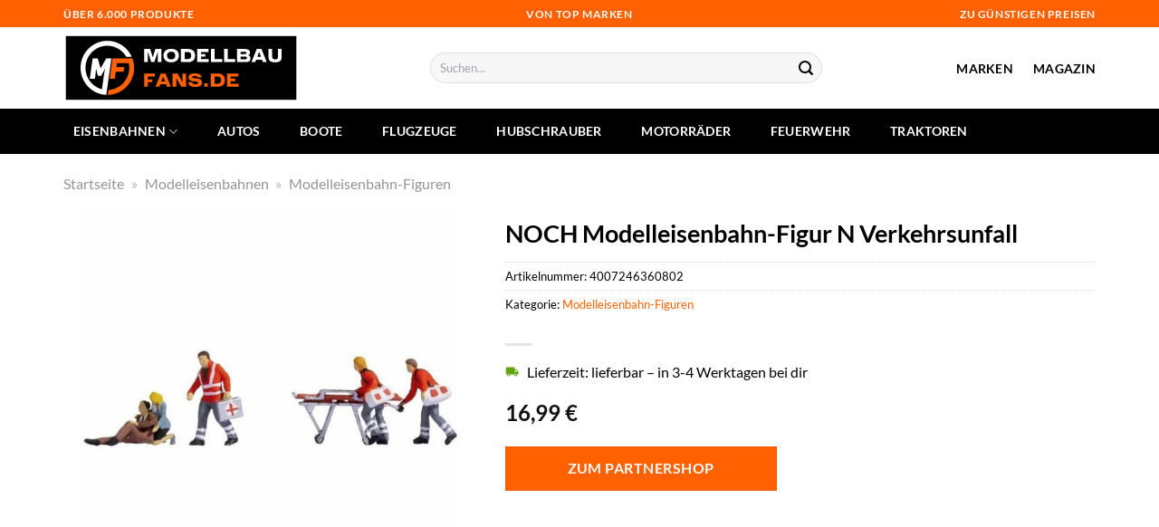

--- FILE ---
content_type: text/html; charset=UTF-8
request_url: https://www.modellbaufans.de/noch-modelleisenbahn-figur-n-verkehrsunfall/
body_size: 30694
content:
<!DOCTYPE html>
<html lang="de" class="loading-site no-js">
<head><meta charset="UTF-8" /><script>if(navigator.userAgent.match(/MSIE|Internet Explorer/i)||navigator.userAgent.match(/Trident\/7\..*?rv:11/i)){var href=document.location.href;if(!href.match(/[?&]nowprocket/)){if(href.indexOf("?")==-1){if(href.indexOf("#")==-1){document.location.href=href+"?nowprocket=1"}else{document.location.href=href.replace("#","?nowprocket=1#")}}else{if(href.indexOf("#")==-1){document.location.href=href+"&nowprocket=1"}else{document.location.href=href.replace("#","&nowprocket=1#")}}}}</script><script>class RocketLazyLoadScripts{constructor(){this.v="1.2.4",this.triggerEvents=["keydown","mousedown","mousemove","touchmove","touchstart","touchend","wheel"],this.userEventHandler=this._triggerListener.bind(this),this.touchStartHandler=this._onTouchStart.bind(this),this.touchMoveHandler=this._onTouchMove.bind(this),this.touchEndHandler=this._onTouchEnd.bind(this),this.clickHandler=this._onClick.bind(this),this.interceptedClicks=[],window.addEventListener("pageshow",t=>{this.persisted=t.persisted}),window.addEventListener("DOMContentLoaded",()=>{this._preconnect3rdParties()}),this.delayedScripts={normal:[],async:[],defer:[]},this.trash=[],this.allJQueries=[]}_addUserInteractionListener(t){if(document.hidden){t._triggerListener();return}this.triggerEvents.forEach(e=>window.addEventListener(e,t.userEventHandler,{passive:!0})),window.addEventListener("touchstart",t.touchStartHandler,{passive:!0}),window.addEventListener("mousedown",t.touchStartHandler),document.addEventListener("visibilitychange",t.userEventHandler)}_removeUserInteractionListener(){this.triggerEvents.forEach(t=>window.removeEventListener(t,this.userEventHandler,{passive:!0})),document.removeEventListener("visibilitychange",this.userEventHandler)}_onTouchStart(t){"HTML"!==t.target.tagName&&(window.addEventListener("touchend",this.touchEndHandler),window.addEventListener("mouseup",this.touchEndHandler),window.addEventListener("touchmove",this.touchMoveHandler,{passive:!0}),window.addEventListener("mousemove",this.touchMoveHandler),t.target.addEventListener("click",this.clickHandler),this._renameDOMAttribute(t.target,"onclick","rocket-onclick"),this._pendingClickStarted())}_onTouchMove(t){window.removeEventListener("touchend",this.touchEndHandler),window.removeEventListener("mouseup",this.touchEndHandler),window.removeEventListener("touchmove",this.touchMoveHandler,{passive:!0}),window.removeEventListener("mousemove",this.touchMoveHandler),t.target.removeEventListener("click",this.clickHandler),this._renameDOMAttribute(t.target,"rocket-onclick","onclick"),this._pendingClickFinished()}_onTouchEnd(){window.removeEventListener("touchend",this.touchEndHandler),window.removeEventListener("mouseup",this.touchEndHandler),window.removeEventListener("touchmove",this.touchMoveHandler,{passive:!0}),window.removeEventListener("mousemove",this.touchMoveHandler)}_onClick(t){t.target.removeEventListener("click",this.clickHandler),this._renameDOMAttribute(t.target,"rocket-onclick","onclick"),this.interceptedClicks.push(t),t.preventDefault(),t.stopPropagation(),t.stopImmediatePropagation(),this._pendingClickFinished()}_replayClicks(){window.removeEventListener("touchstart",this.touchStartHandler,{passive:!0}),window.removeEventListener("mousedown",this.touchStartHandler),this.interceptedClicks.forEach(t=>{t.target.dispatchEvent(new MouseEvent("click",{view:t.view,bubbles:!0,cancelable:!0}))})}_waitForPendingClicks(){return new Promise(t=>{this._isClickPending?this._pendingClickFinished=t:t()})}_pendingClickStarted(){this._isClickPending=!0}_pendingClickFinished(){this._isClickPending=!1}_renameDOMAttribute(t,e,r){t.hasAttribute&&t.hasAttribute(e)&&(event.target.setAttribute(r,event.target.getAttribute(e)),event.target.removeAttribute(e))}_triggerListener(){this._removeUserInteractionListener(this),"loading"===document.readyState?document.addEventListener("DOMContentLoaded",this._loadEverythingNow.bind(this)):this._loadEverythingNow()}_preconnect3rdParties(){let t=[];document.querySelectorAll("script[type=rocketlazyloadscript][data-rocket-src]").forEach(e=>{let r=e.getAttribute("data-rocket-src");if(r&&0!==r.indexOf("data:")){0===r.indexOf("//")&&(r=location.protocol+r);try{let i=new URL(r).origin;i!==location.origin&&t.push({src:i,crossOrigin:e.crossOrigin||"module"===e.getAttribute("data-rocket-type")})}catch(n){}}}),t=[...new Map(t.map(t=>[JSON.stringify(t),t])).values()],this._batchInjectResourceHints(t,"preconnect")}async _loadEverythingNow(){this.lastBreath=Date.now(),this._delayEventListeners(),this._delayJQueryReady(this),this._handleDocumentWrite(),this._registerAllDelayedScripts(),this._preloadAllScripts(),await this._loadScriptsFromList(this.delayedScripts.normal),await this._loadScriptsFromList(this.delayedScripts.defer),await this._loadScriptsFromList(this.delayedScripts.async);try{await this._triggerDOMContentLoaded(),await this._pendingWebpackRequests(this),await this._triggerWindowLoad()}catch(t){console.error(t)}window.dispatchEvent(new Event("rocket-allScriptsLoaded")),this._waitForPendingClicks().then(()=>{this._replayClicks()}),this._emptyTrash()}_registerAllDelayedScripts(){document.querySelectorAll("script[type=rocketlazyloadscript]").forEach(t=>{t.hasAttribute("data-rocket-src")?t.hasAttribute("async")&&!1!==t.async?this.delayedScripts.async.push(t):t.hasAttribute("defer")&&!1!==t.defer||"module"===t.getAttribute("data-rocket-type")?this.delayedScripts.defer.push(t):this.delayedScripts.normal.push(t):this.delayedScripts.normal.push(t)})}async _transformScript(t){if(await this._littleBreath(),!0===t.noModule&&"noModule"in HTMLScriptElement.prototype){t.setAttribute("data-rocket-status","skipped");return}return new Promise(navigator.userAgent.indexOf("Firefox/")>0||""===navigator.vendor?e=>{let r=document.createElement("script");[...t.attributes].forEach(t=>{let e=t.nodeName;"type"!==e&&("data-rocket-type"===e&&(e="type"),"data-rocket-src"===e&&(e="src"),r.setAttribute(e,t.nodeValue))}),t.text&&(r.text=t.text),r.hasAttribute("src")?(r.addEventListener("load",e),r.addEventListener("error",e)):(r.text=t.text,e());try{t.parentNode.replaceChild(r,t)}catch(i){e()}}:e=>{function r(){t.setAttribute("data-rocket-status","failed"),e()}try{let i=t.getAttribute("data-rocket-type"),n=t.getAttribute("data-rocket-src");i?(t.type=i,t.removeAttribute("data-rocket-type")):t.removeAttribute("type"),t.addEventListener("load",function r(){t.setAttribute("data-rocket-status","executed"),e()}),t.addEventListener("error",r),n?(t.removeAttribute("data-rocket-src"),t.src=n):t.src="data:text/javascript;base64,"+window.btoa(unescape(encodeURIComponent(t.text)))}catch(s){r()}})}async _loadScriptsFromList(t){let e=t.shift();return e&&e.isConnected?(await this._transformScript(e),this._loadScriptsFromList(t)):Promise.resolve()}_preloadAllScripts(){this._batchInjectResourceHints([...this.delayedScripts.normal,...this.delayedScripts.defer,...this.delayedScripts.async],"preload")}_batchInjectResourceHints(t,e){var r=document.createDocumentFragment();t.forEach(t=>{let i=t.getAttribute&&t.getAttribute("data-rocket-src")||t.src;if(i){let n=document.createElement("link");n.href=i,n.rel=e,"preconnect"!==e&&(n.as="script"),t.getAttribute&&"module"===t.getAttribute("data-rocket-type")&&(n.crossOrigin=!0),t.crossOrigin&&(n.crossOrigin=t.crossOrigin),t.integrity&&(n.integrity=t.integrity),r.appendChild(n),this.trash.push(n)}}),document.head.appendChild(r)}_delayEventListeners(){let t={};function e(e,r){!function e(r){!t[r]&&(t[r]={originalFunctions:{add:r.addEventListener,remove:r.removeEventListener},eventsToRewrite:[]},r.addEventListener=function(){arguments[0]=i(arguments[0]),t[r].originalFunctions.add.apply(r,arguments)},r.removeEventListener=function(){arguments[0]=i(arguments[0]),t[r].originalFunctions.remove.apply(r,arguments)});function i(e){return t[r].eventsToRewrite.indexOf(e)>=0?"rocket-"+e:e}}(e),t[e].eventsToRewrite.push(r)}function r(t,e){let r=t[e];Object.defineProperty(t,e,{get:()=>r||function(){},set(i){t["rocket"+e]=r=i}})}e(document,"DOMContentLoaded"),e(window,"DOMContentLoaded"),e(window,"load"),e(window,"pageshow"),e(document,"readystatechange"),r(document,"onreadystatechange"),r(window,"onload"),r(window,"onpageshow")}_delayJQueryReady(t){let e;function r(t){return t.split(" ").map(t=>"load"===t||0===t.indexOf("load.")?"rocket-jquery-load":t).join(" ")}function i(i){if(i&&i.fn&&!t.allJQueries.includes(i)){i.fn.ready=i.fn.init.prototype.ready=function(e){return t.domReadyFired?e.bind(document)(i):document.addEventListener("rocket-DOMContentLoaded",()=>e.bind(document)(i)),i([])};let n=i.fn.on;i.fn.on=i.fn.init.prototype.on=function(){return this[0]===window&&("string"==typeof arguments[0]||arguments[0]instanceof String?arguments[0]=r(arguments[0]):"object"==typeof arguments[0]&&Object.keys(arguments[0]).forEach(t=>{let e=arguments[0][t];delete arguments[0][t],arguments[0][r(t)]=e})),n.apply(this,arguments),this},t.allJQueries.push(i)}e=i}i(window.jQuery),Object.defineProperty(window,"jQuery",{get:()=>e,set(t){i(t)}})}async _pendingWebpackRequests(t){let e=document.querySelector("script[data-webpack]");async function r(){return new Promise(t=>{e.addEventListener("load",t),e.addEventListener("error",t)})}e&&(await r(),await t._requestAnimFrame(),await t._pendingWebpackRequests(t))}async _triggerDOMContentLoaded(){this.domReadyFired=!0,await this._littleBreath(),document.dispatchEvent(new Event("rocket-DOMContentLoaded")),await this._littleBreath(),window.dispatchEvent(new Event("rocket-DOMContentLoaded")),await this._littleBreath(),document.dispatchEvent(new Event("rocket-readystatechange")),await this._littleBreath(),document.rocketonreadystatechange&&document.rocketonreadystatechange()}async _triggerWindowLoad(){await this._littleBreath(),window.dispatchEvent(new Event("rocket-load")),await this._littleBreath(),window.rocketonload&&window.rocketonload(),await this._littleBreath(),this.allJQueries.forEach(t=>t(window).trigger("rocket-jquery-load")),await this._littleBreath();let t=new Event("rocket-pageshow");t.persisted=this.persisted,window.dispatchEvent(t),await this._littleBreath(),window.rocketonpageshow&&window.rocketonpageshow({persisted:this.persisted})}_handleDocumentWrite(){let t=new Map;document.write=document.writeln=function(e){let r=document.currentScript;r||console.error("WPRocket unable to document.write this: "+e);let i=document.createRange(),n=r.parentElement,s=t.get(r);void 0===s&&(s=r.nextSibling,t.set(r,s));let a=document.createDocumentFragment();i.setStart(a,0),a.appendChild(i.createContextualFragment(e)),n.insertBefore(a,s)}}async _littleBreath(){Date.now()-this.lastBreath>45&&(await this._requestAnimFrame(),this.lastBreath=Date.now())}async _requestAnimFrame(){return document.hidden?new Promise(t=>setTimeout(t)):new Promise(t=>requestAnimationFrame(t))}_emptyTrash(){this.trash.forEach(t=>t.remove())}static run(){let t=new RocketLazyLoadScripts;t._addUserInteractionListener(t)}}RocketLazyLoadScripts.run();</script>
	
	<link rel="profile" href="http://gmpg.org/xfn/11" />
	<link rel="pingback" href="https://www.modellbaufans.de/xmlrpc.php" />

	<script type="rocketlazyloadscript">(function(html){html.className = html.className.replace(/\bno-js\b/,'js')})(document.documentElement);</script>
<meta name='robots' content='index, follow, max-image-preview:large, max-snippet:-1, max-video-preview:-1' />
<link rel="preload" href="https://www.modellbaufans.de/wp-content/plugins/rate-my-post/public/css/fonts/ratemypost.ttf" type="font/ttf" as="font" crossorigin="anonymous"><meta name="viewport" content="width=device-width, initial-scale=1" />
	<!-- This site is optimized with the Yoast SEO plugin v26.7 - https://yoast.com/wordpress/plugins/seo/ -->
	<title>NOCH Modelleisenbahn-Figur N Verkehrsunfall hier online kaufen</title>
	<meta name="description" content="Hier sehr günstig NOCH Modelleisenbahn-Figur N Verkehrsunfall online kaufen. Täglicher und versicherter Versand direkt von unseren Partnern." />
	<link rel="canonical" href="https://www.modellbaufans.de/noch-modelleisenbahn-figur-n-verkehrsunfall/" />
	<meta property="og:locale" content="de_DE" />
	<meta property="og:type" content="article" />
	<meta property="og:title" content="NOCH Modelleisenbahn-Figur N Verkehrsunfall hier online kaufen" />
	<meta property="og:description" content="Hier sehr günstig NOCH Modelleisenbahn-Figur N Verkehrsunfall online kaufen. Täglicher und versicherter Versand direkt von unseren Partnern." />
	<meta property="og:url" content="https://www.modellbaufans.de/noch-modelleisenbahn-figur-n-verkehrsunfall/" />
	<meta property="og:site_name" content="Modellbaufans.de" />
	<meta property="article:modified_time" content="2025-11-02T06:26:35+00:00" />
	<meta property="og:image" content="https://www.modellbaufans.de/wp-content/uploads/2023/10/773b4435-167f-5982-ad6b-a517a4f8981c.jpg" />
	<meta property="og:image:width" content="640" />
	<meta property="og:image:height" content="640" />
	<meta property="og:image:type" content="image/jpeg" />
	<meta name="twitter:card" content="summary_large_image" />
	<meta name="twitter:label1" content="Geschätzte Lesezeit" />
	<meta name="twitter:data1" content="5 Minuten" />
	<script type="application/ld+json" class="yoast-schema-graph">{"@context":"https://schema.org","@graph":[{"@type":"WebPage","@id":"https://www.modellbaufans.de/noch-modelleisenbahn-figur-n-verkehrsunfall/","url":"https://www.modellbaufans.de/noch-modelleisenbahn-figur-n-verkehrsunfall/","name":"NOCH Modelleisenbahn-Figur N Verkehrsunfall hier online kaufen","isPartOf":{"@id":"https://www.modellbaufans.de/#website"},"primaryImageOfPage":{"@id":"https://www.modellbaufans.de/noch-modelleisenbahn-figur-n-verkehrsunfall/#primaryimage"},"image":{"@id":"https://www.modellbaufans.de/noch-modelleisenbahn-figur-n-verkehrsunfall/#primaryimage"},"thumbnailUrl":"https://www.modellbaufans.de/wp-content/uploads/2023/10/773b4435-167f-5982-ad6b-a517a4f8981c.jpg","datePublished":"2023-10-30T16:07:06+00:00","dateModified":"2025-11-02T06:26:35+00:00","description":"Hier sehr günstig NOCH Modelleisenbahn-Figur N Verkehrsunfall online kaufen. Täglicher und versicherter Versand direkt von unseren Partnern.","breadcrumb":{"@id":"https://www.modellbaufans.de/noch-modelleisenbahn-figur-n-verkehrsunfall/#breadcrumb"},"inLanguage":"de","potentialAction":[{"@type":"ReadAction","target":["https://www.modellbaufans.de/noch-modelleisenbahn-figur-n-verkehrsunfall/"]}]},{"@type":"ImageObject","inLanguage":"de","@id":"https://www.modellbaufans.de/noch-modelleisenbahn-figur-n-verkehrsunfall/#primaryimage","url":"https://www.modellbaufans.de/wp-content/uploads/2023/10/773b4435-167f-5982-ad6b-a517a4f8981c.jpg","contentUrl":"https://www.modellbaufans.de/wp-content/uploads/2023/10/773b4435-167f-5982-ad6b-a517a4f8981c.jpg","width":640,"height":640,"caption":"NOCH Modelleisenbahn-Figur N Verkehrsunfall"},{"@type":"BreadcrumbList","@id":"https://www.modellbaufans.de/noch-modelleisenbahn-figur-n-verkehrsunfall/#breadcrumb","itemListElement":[{"@type":"ListItem","position":1,"name":"Startseite","item":"https://www.modellbaufans.de/"},{"@type":"ListItem","position":2,"name":"Shop","item":"https://www.modellbaufans.de/shop/"},{"@type":"ListItem","position":3,"name":"NOCH Modelleisenbahn-Figur N Verkehrsunfall"}]},{"@type":"WebSite","@id":"https://www.modellbaufans.de/#website","url":"https://www.modellbaufans.de/","name":"Modellbaufans.de","description":"","publisher":{"@id":"https://www.modellbaufans.de/#organization"},"potentialAction":[{"@type":"SearchAction","target":{"@type":"EntryPoint","urlTemplate":"https://www.modellbaufans.de/?s={search_term_string}"},"query-input":{"@type":"PropertyValueSpecification","valueRequired":true,"valueName":"search_term_string"}}],"inLanguage":"de"},{"@type":"Organization","@id":"https://www.modellbaufans.de/#organization","name":"Modellbaufans.de","url":"https://www.modellbaufans.de/","logo":{"@type":"ImageObject","inLanguage":"de","@id":"https://www.modellbaufans.de/#/schema/logo/image/","url":"https://www.modellbaufans.de/wp-content/uploads/2023/10/modellbaufans-de-favicon.png","contentUrl":"https://www.modellbaufans.de/wp-content/uploads/2023/10/modellbaufans-de-favicon.png","width":593,"height":593,"caption":"Modellbaufans.de"},"image":{"@id":"https://www.modellbaufans.de/#/schema/logo/image/"}}]}</script>
	<!-- / Yoast SEO plugin. -->



<link rel='prefetch' href='https://www.modellbaufans.de/wp-content/themes/flatsome/assets/js/flatsome.js?ver=a0a7aee297766598a20e' />
<link rel='prefetch' href='https://www.modellbaufans.de/wp-content/themes/flatsome/assets/js/chunk.slider.js?ver=3.18.6' />
<link rel='prefetch' href='https://www.modellbaufans.de/wp-content/themes/flatsome/assets/js/chunk.popups.js?ver=3.18.6' />
<link rel='prefetch' href='https://www.modellbaufans.de/wp-content/themes/flatsome/assets/js/chunk.tooltips.js?ver=3.18.6' />
<link rel='prefetch' href='https://www.modellbaufans.de/wp-content/themes/flatsome/assets/js/woocommerce.js?ver=49415fe6a9266f32f1f2' />
<style id='wp-img-auto-sizes-contain-inline-css' type='text/css'>
img:is([sizes=auto i],[sizes^="auto," i]){contain-intrinsic-size:3000px 1500px}
/*# sourceURL=wp-img-auto-sizes-contain-inline-css */
</style>
<link data-minify="1" rel='stylesheet' id='maintenanceLayer-css' href='https://www.modellbaufans.de/wp-content/cache/min/1/wp-content/plugins/dailylead_maintenance/css/layer.css?ver=1765708805' type='text/css' media='all' />
<link data-minify="1" rel='stylesheet' id='rate-my-post-css' href='https://www.modellbaufans.de/wp-content/cache/min/1/wp-content/plugins/rate-my-post/public/css/rate-my-post.css?ver=1765708805' type='text/css' media='all' />
<style id='rate-my-post-inline-css' type='text/css'>
.rmp-widgets-container p {  font-size: 12px;}.rmp-rating-widget .rmp-icon--ratings {  font-size: 12px;}
/*# sourceURL=rate-my-post-inline-css */
</style>
<link rel='stylesheet' id='photoswipe-css' href='https://www.modellbaufans.de/wp-content/plugins/woocommerce/assets/css/photoswipe/photoswipe.min.css?ver=9.4.2' type='text/css' media='all' />
<link rel='stylesheet' id='photoswipe-default-skin-css' href='https://www.modellbaufans.de/wp-content/plugins/woocommerce/assets/css/photoswipe/default-skin/default-skin.min.css?ver=9.4.2' type='text/css' media='all' />
<style id='woocommerce-inline-inline-css' type='text/css'>
.woocommerce form .form-row .required { visibility: visible; }
/*# sourceURL=woocommerce-inline-inline-css */
</style>
<link rel='stylesheet' id='ez-toc-css' href='https://www.modellbaufans.de/wp-content/plugins/easy-table-of-contents/assets/css/screen.min.css?ver=2.0.80' type='text/css' media='all' />
<style id='ez-toc-inline-css' type='text/css'>
div#ez-toc-container .ez-toc-title {font-size: 120%;}div#ez-toc-container .ez-toc-title {font-weight: 500;}div#ez-toc-container ul li , div#ez-toc-container ul li a {font-size: 95%;}div#ez-toc-container ul li , div#ez-toc-container ul li a {font-weight: 500;}div#ez-toc-container nav ul ul li {font-size: 90%;}div#ez-toc-container {background: #fff;border: 1px solid #000000;}div#ez-toc-container p.ez-toc-title , #ez-toc-container .ez_toc_custom_title_icon , #ez-toc-container .ez_toc_custom_toc_icon {color: #000000;}div#ez-toc-container ul.ez-toc-list a {color: #000000;}div#ez-toc-container ul.ez-toc-list a:hover {color: #000000;}div#ez-toc-container ul.ez-toc-list a:visited {color: #000000;}.ez-toc-counter nav ul li a::before {color: ;}.ez-toc-box-title {font-weight: bold; margin-bottom: 10px; text-align: center; text-transform: uppercase; letter-spacing: 1px; color: #666; padding-bottom: 5px;position:absolute;top:-4%;left:5%;background-color: inherit;transition: top 0.3s ease;}.ez-toc-box-title.toc-closed {top:-25%;}
.ez-toc-container-direction {direction: ltr;}.ez-toc-counter ul{counter-reset: item ;}.ez-toc-counter nav ul li a::before {content: counters(item, '.', decimal) '. ';display: inline-block;counter-increment: item;flex-grow: 0;flex-shrink: 0;margin-right: .2em; float: left; }.ez-toc-widget-direction {direction: ltr;}.ez-toc-widget-container ul{counter-reset: item ;}.ez-toc-widget-container nav ul li a::before {content: counters(item, '.', decimal) '. ';display: inline-block;counter-increment: item;flex-grow: 0;flex-shrink: 0;margin-right: .2em; float: left; }
/*# sourceURL=ez-toc-inline-css */
</style>
<link data-minify="1" rel='stylesheet' id='flatsome-main-css' href='https://www.modellbaufans.de/wp-content/cache/min/1/wp-content/themes/flatsome/assets/css/flatsome.css?ver=1765708805' type='text/css' media='all' />
<style id='flatsome-main-inline-css' type='text/css'>
@font-face {
				font-family: "fl-icons";
				font-display: block;
				src: url(https://www.modellbaufans.de/wp-content/themes/flatsome/assets/css/icons/fl-icons.eot?v=3.18.6);
				src:
					url(https://www.modellbaufans.de/wp-content/themes/flatsome/assets/css/icons/fl-icons.eot#iefix?v=3.18.6) format("embedded-opentype"),
					url(https://www.modellbaufans.de/wp-content/themes/flatsome/assets/css/icons/fl-icons.woff2?v=3.18.6) format("woff2"),
					url(https://www.modellbaufans.de/wp-content/themes/flatsome/assets/css/icons/fl-icons.ttf?v=3.18.6) format("truetype"),
					url(https://www.modellbaufans.de/wp-content/themes/flatsome/assets/css/icons/fl-icons.woff?v=3.18.6) format("woff"),
					url(https://www.modellbaufans.de/wp-content/themes/flatsome/assets/css/icons/fl-icons.svg?v=3.18.6#fl-icons) format("svg");
			}
/*# sourceURL=flatsome-main-inline-css */
</style>
<link data-minify="1" rel='stylesheet' id='flatsome-shop-css' href='https://www.modellbaufans.de/wp-content/cache/min/1/wp-content/themes/flatsome/assets/css/flatsome-shop.css?ver=1765708805' type='text/css' media='all' />
<script data-minify="1" type="text/javascript" src="https://www.modellbaufans.de/wp-content/cache/min/1/wp-content/plugins/dailylead_maintenance/js/layerShow.js?ver=1765708805" id="maintenanceLayerShow-js" defer></script>
<script data-minify="1" type="text/javascript" src="https://www.modellbaufans.de/wp-content/cache/min/1/wp-content/plugins/dailylead_maintenance/js/layer.js?ver=1765708805" id="maintenanceLayer-js" defer></script>
<script type="rocketlazyloadscript" data-rocket-type="text/javascript" data-rocket-src="https://www.modellbaufans.de/wp-includes/js/jquery/jquery.min.js?ver=3.7.1" id="jquery-core-js" defer></script>
<script type="rocketlazyloadscript" data-rocket-type="text/javascript" data-rocket-src="https://www.modellbaufans.de/wp-content/plugins/woocommerce/assets/js/jquery-blockui/jquery.blockUI.min.js?ver=2.7.0-wc.9.4.2" id="jquery-blockui-js" data-wp-strategy="defer" defer></script>
<script type="text/javascript" id="wc-add-to-cart-js-extra">
/* <![CDATA[ */
var wc_add_to_cart_params = {"ajax_url":"/wp-admin/admin-ajax.php","wc_ajax_url":"/?wc-ajax=%%endpoint%%","i18n_view_cart":"Warenkorb anzeigen","cart_url":"https://www.modellbaufans.de","is_cart":"","cart_redirect_after_add":"no"};
//# sourceURL=wc-add-to-cart-js-extra
/* ]]> */
</script>
<script type="rocketlazyloadscript" data-rocket-type="text/javascript" data-rocket-src="https://www.modellbaufans.de/wp-content/plugins/woocommerce/assets/js/frontend/add-to-cart.min.js?ver=9.4.2" id="wc-add-to-cart-js" defer="defer" data-wp-strategy="defer"></script>
<script type="rocketlazyloadscript" data-rocket-type="text/javascript" data-rocket-src="https://www.modellbaufans.de/wp-content/plugins/woocommerce/assets/js/photoswipe/photoswipe.min.js?ver=4.1.1-wc.9.4.2" id="photoswipe-js" defer="defer" data-wp-strategy="defer"></script>
<script type="rocketlazyloadscript" data-rocket-type="text/javascript" data-rocket-src="https://www.modellbaufans.de/wp-content/plugins/woocommerce/assets/js/photoswipe/photoswipe-ui-default.min.js?ver=4.1.1-wc.9.4.2" id="photoswipe-ui-default-js" defer="defer" data-wp-strategy="defer"></script>
<script type="text/javascript" id="wc-single-product-js-extra">
/* <![CDATA[ */
var wc_single_product_params = {"i18n_required_rating_text":"Bitte w\u00e4hle eine Bewertung","review_rating_required":"yes","flexslider":{"rtl":false,"animation":"slide","smoothHeight":true,"directionNav":false,"controlNav":"thumbnails","slideshow":false,"animationSpeed":500,"animationLoop":false,"allowOneSlide":false},"zoom_enabled":"","zoom_options":[],"photoswipe_enabled":"1","photoswipe_options":{"shareEl":false,"closeOnScroll":false,"history":false,"hideAnimationDuration":0,"showAnimationDuration":0},"flexslider_enabled":""};
//# sourceURL=wc-single-product-js-extra
/* ]]> */
</script>
<script type="rocketlazyloadscript" data-rocket-type="text/javascript" data-rocket-src="https://www.modellbaufans.de/wp-content/plugins/woocommerce/assets/js/frontend/single-product.min.js?ver=9.4.2" id="wc-single-product-js" defer="defer" data-wp-strategy="defer"></script>
<script type="rocketlazyloadscript" data-rocket-type="text/javascript" data-rocket-src="https://www.modellbaufans.de/wp-content/plugins/woocommerce/assets/js/js-cookie/js.cookie.min.js?ver=2.1.4-wc.9.4.2" id="js-cookie-js" data-wp-strategy="defer" defer></script>
<style>.woocommerce-product-gallery{ opacity: 1 !important; }</style><script type="rocketlazyloadscript">
  var _paq = window._paq = window._paq || [];
  /* tracker methods like "setCustomDimension" should be called before "trackPageView" */
  _paq.push(['trackPageView']);
  _paq.push(['enableLinkTracking']);
  (function() {
    var u="https://stats.dailylead.de/";
    _paq.push(['setTrackerUrl', u+'matomo.php']);
    _paq.push(['setSiteId', '181']);
    var d=document, g=d.createElement('script'), s=d.getElementsByTagName('script')[0];
    g.async=true; g.src=u+'matomo.js'; s.parentNode.insertBefore(g,s);
  })();
</script>
<script type="rocketlazyloadscript" data-minify="1" data-host="https://digistats.de" data-dnt="false" data-rocket-src="https://www.modellbaufans.de/wp-content/cache/min/1/js/script.js?ver=1765708805" id="ZwSg9rf6GA" async defer></script>	<noscript><style>.woocommerce-product-gallery{ opacity: 1 !important; }</style></noscript>
	<style class='wp-fonts-local' type='text/css'>
@font-face{font-family:Inter;font-style:normal;font-weight:300 900;font-display:fallback;src:url('https://www.modellbaufans.de/wp-content/plugins/woocommerce/assets/fonts/Inter-VariableFont_slnt,wght.woff2') format('woff2');font-stretch:normal;}
@font-face{font-family:Cardo;font-style:normal;font-weight:400;font-display:fallback;src:url('https://www.modellbaufans.de/wp-content/plugins/woocommerce/assets/fonts/cardo_normal_400.woff2') format('woff2');}
</style>
<link rel="icon" href="https://www.modellbaufans.de/wp-content/uploads/2023/10/cropped-modellbaufans-de-favicon-32x32.png" sizes="32x32" />
<link rel="icon" href="https://www.modellbaufans.de/wp-content/uploads/2023/10/cropped-modellbaufans-de-favicon-192x192.png" sizes="192x192" />
<link rel="apple-touch-icon" href="https://www.modellbaufans.de/wp-content/uploads/2023/10/cropped-modellbaufans-de-favicon-180x180.png" />
<meta name="msapplication-TileImage" content="https://www.modellbaufans.de/wp-content/uploads/2023/10/cropped-modellbaufans-de-favicon-270x270.png" />
<style id="custom-css" type="text/css">:root {--primary-color: #ff6100;--fs-color-primary: #ff6100;--fs-color-secondary: #ff6100;--fs-color-success: #7a9c59;--fs-color-alert: #b20000;--fs-experimental-link-color: #ff6100;--fs-experimental-link-color-hover: #000000;}.tooltipster-base {--tooltip-color: #fff;--tooltip-bg-color: #000;}.off-canvas-right .mfp-content, .off-canvas-left .mfp-content {--drawer-width: 300px;}.off-canvas .mfp-content.off-canvas-cart {--drawer-width: 360px;}.container-width, .full-width .ubermenu-nav, .container, .row{max-width: 1170px}.row.row-collapse{max-width: 1140px}.row.row-small{max-width: 1162.5px}.row.row-large{max-width: 1200px}.header-main{height: 90px}#logo img{max-height: 90px}#logo{width:260px;}.header-bottom{min-height: 45px}.header-top{min-height: 30px}.transparent .header-main{height: 90px}.transparent #logo img{max-height: 90px}.has-transparent + .page-title:first-of-type,.has-transparent + #main > .page-title,.has-transparent + #main > div > .page-title,.has-transparent + #main .page-header-wrapper:first-of-type .page-title{padding-top: 170px;}.header.show-on-scroll,.stuck .header-main{height:70px!important}.stuck #logo img{max-height: 70px!important}.search-form{ width: 60%;}.header-bg-color {background-color: #ffffff}.header-bottom {background-color: #000000}.stuck .header-main .nav > li > a{line-height: 50px }.header-bottom-nav > li > a{line-height: 50px }@media (max-width: 549px) {.header-main{height: 70px}#logo img{max-height: 70px}}body{color: #000000}h1,h2,h3,h4,h5,h6,.heading-font{color: #000000;}body{font-family: Lato, sans-serif;}body {font-weight: 400;font-style: normal;}.nav > li > a {font-family: Lato, sans-serif;}.mobile-sidebar-levels-2 .nav > li > ul > li > a {font-family: Lato, sans-serif;}.nav > li > a,.mobile-sidebar-levels-2 .nav > li > ul > li > a {font-weight: 700;font-style: normal;}h1,h2,h3,h4,h5,h6,.heading-font, .off-canvas-center .nav-sidebar.nav-vertical > li > a{font-family: Lato, sans-serif;}h1,h2,h3,h4,h5,h6,.heading-font,.banner h1,.banner h2 {font-weight: 700;font-style: normal;}.alt-font{font-family: "Dancing Script", sans-serif;}.alt-font {font-weight: 400!important;font-style: normal!important;}.header:not(.transparent) .header-nav-main.nav > li > a {color: #000000;}.header:not(.transparent) .header-bottom-nav.nav > li > a{color: #ffffff;}.widget:where(:not(.widget_shopping_cart)) a{color: #000000;}.widget:where(:not(.widget_shopping_cart)) a:hover{color: #ff6100;}.widget .tagcloud a:hover{border-color: #ff6100; background-color: #ff6100;}.has-equal-box-heights .box-image {padding-top: 100%;}@media screen and (min-width: 550px){.products .box-vertical .box-image{min-width: 300px!important;width: 300px!important;}}.header-main .social-icons,.header-main .cart-icon strong,.header-main .menu-title,.header-main .header-button > .button.is-outline,.header-main .nav > li > a > i:not(.icon-angle-down){color: #000000!important;}.header-main .header-button > .button.is-outline,.header-main .cart-icon strong:after,.header-main .cart-icon strong{border-color: #000000!important;}.header-main .header-button > .button:not(.is-outline){background-color: #000000!important;}.header-main .current-dropdown .cart-icon strong,.header-main .header-button > .button:hover,.header-main .header-button > .button:hover i,.header-main .header-button > .button:hover span{color:#FFF!important;}.header-main .menu-title:hover,.header-main .social-icons a:hover,.header-main .header-button > .button.is-outline:hover,.header-main .nav > li > a:hover > i:not(.icon-angle-down){color: #000000!important;}.header-main .current-dropdown .cart-icon strong,.header-main .header-button > .button:hover{background-color: #000000!important;}.header-main .current-dropdown .cart-icon strong:after,.header-main .current-dropdown .cart-icon strong,.header-main .header-button > .button:hover{border-color: #000000!important;}.absolute-footer, html{background-color: #f0f0f0}.page-title-small + main .product-container > .row{padding-top:0;}.nav-vertical-fly-out > li + li {border-top-width: 1px; border-top-style: solid;}/* Custom CSS */.header-vertical-menu__fly-out .current-dropdown.menu-item .nav-dropdown {display: block;}.header-vertical-menu__opener {font-size: initial;}.off-canvas-right .mfp-content, .off-canvas-left .mfp-content {max-width: 320px;width:100%}.off-canvas-left.mfp-ready .mfp-close {color: black;}.product-summary .woocommerce-Price-currencySymbol {font-size: inherit;vertical-align: inherit;margin-top: inherit;}.product-section-title-related {text-align: center;padding-top: 45px;}.yith-wcwl-add-to-wishlist {margin-top: 10px;margin-bottom: 30px;}.page-title {margin-top: 20px;}@media screen and (min-width: 850px) {.page-title-inner {padding-top: 0;min-height: auto;}}/*** START Sticky Banner ***/.sticky-add-to-cart__product img {display: none;}.sticky-add-to-cart__product .product-title-small {display: none;}.sticky-add-to-cart--active .cart {padding-top: 5px;padding-bottom: 5px;max-width: 250px;flex-grow: 1;font-size: smaller;margin-bottom: 0;}.sticky-add-to-cart.sticky-add-to-cart--active .single_add_to_cart_button{margin: 0;padding-top: 10px;padding-bottom: 10px;border-radius: 99px;width: 100%;line-height: 1.5;}.single_add_to_cart_button,.sticky-add-to-cart:not(.sticky-add-to-cart--active) .single_add_to_cart_button {padding: 5px;max-width: 300px;width:100%;margin:0;}.sticky-add-to-cart--active {-webkit-backdrop-filter: blur(7px);backdrop-filter: blur(7px);display: flex;justify-content: center;padding: 3px 10px;}.sticky-add-to-cart__product .product-title-small {height: 14px;overflow: hidden;}.sticky-add-to-cart--active .woocommerce-variation-price, .sticky-add-to-cart--active .product-page-price {font-size: 24px;}.sticky-add-to-cart--active .price del {font-size: 50%;margin-bottom: 4px;}.sticky-add-to-cart--active .price del::after {width: 50%;}.sticky-add-to-cart__product {margin-right: 5px;}/*** END Sticky Banner ***/.yadore {display: grid;grid-template-columns: repeat(4,minmax(0,1fr));gap:1rem;}.col-4 .yadore {display: grid;grid-template-columns: repeat(4,minmax(0,1fr));gap:1rem;}.yadore .yadore-item {background: #fff;border-radius: 15px;}.yadore .yadore-item li.delivery_time,.yadore .yadore-item li.stock_status,.yadore .yadore-item li.stock_status.nicht {list-style-type: none;padding: 0px 0 0px 24px;margin: 0px!important;}.yadore .yadore-item img:not(.logo) {min-height: 170px;max-height: 170px;}.yadore .yadore-item img.logo {max-width: 70px;max-height: 30px;}.ayo-logo-name {margin-top: 12px;display: block;white-space: nowrap;font-size: xx-small;}.product-info {display: flex;flex-direction: column;padding-bottom: 0;}.product-info.product-title {order: 1;}.product-info .is-divider {order: 2;}.product-info .product-short-description {order: 3;}.product-info .product-short-description li {list-style-type: none;padding: 0px 0 0px 24px;margin: 0px 0px 3px 0px!important;}li.delivery_time,.product-info .product-short-description li.delivery_time {background: url([data-uri]) no-repeat left center;}li.delivery_time,.product-info .product-short-description li.delivery_time {background: url([data-uri]) no-repeat left center;}li.stock_status,.product-info .product-short-description li.stock_status {background: url([data-uri]) no-repeat left center;}li.stock_status.nicht,.product-info .product-short-description li.stock_status.nicht {background: url([data-uri]) no-repeat left center;}.product-info .price-wrapper {order: 4;}.product-info .price-wrapper .price {margin: 0;}.product-info .cart,.product-info .sticky-add-to-cart-wrapper {order:5;margin: 25px 0;}.product-info .yith-wcwl-add-to-wishlist {order: 6;margin: 0;}.overflow-hidden { overflow: hidden;}.overflow-hidden.banner h3 {line-height: 0;}.nowrap { white-space: nowrap;}.height-40 {height: 40px !important;}.m-0 {margin: 0 !important;}a.stretched-link:after {position: absolute;top: 0;right: 0;bottom: 0;left: 0;pointer-events: auto;content: "";background-color: rgba(0,0,0,0.0);z-index: 1;}.z-index-0 {z-index: 0;}.z-index-10 {z-index: 10;}.price del {text-decoration-line: none;position: relative;}.price del::after {content: '';position: absolute;border-top: 2px solid red;width: 100%;height: 100%;left: 0;transform: rotate(-10deg);top: 50%;}.product-small.box .box-image .image-cover img {object-fit: contain;}.product-small.box .box-image {text-align: center;}.product-small.box .box-text .title-wrapper {max-height: 75px;overflow: hidden;margin-bottom: 15px;}.woocommerce-product-gallery__wrapper .woocommerce-product-gallery__image a img {max-height: 420px;width: auto;margin: 0 auto;display: block;}.has-equal-box-heights .box-image img {-o-object-fit: contain;object-fit: contain;}/* START Mobile Menu */.off-canvas-left .mfp-content, .off-canvas-right .mfp-content {width: 85%;max-width: 360px;}.off-canvas-left .mfp-content .nav>li>a, .off-canvas-right .mfp-content .nav>li>a,.mobile-sidebar-levels-2 .nav-slide>li>.sub-menu>li:not(.nav-slide-header)>a, .mobile-sidebar-levels-2 .nav-slide>li>ul.children>li:not(.nav-slide-header)>a {font-size: 1.1em;color: #000;}.mobile-sidebar-levels-2 .nav-slide>li>.sub-menu>li:not(.nav-slide-header)>a, .mobile-sidebar-levels-2 .nav-slide>li>ul.children>li:not(.nav-slide-header)>a {text-transform: none;}/* END Mobile Menu *//*** START MENU frühes umschalten auf MobileCSS ***/@media (min-width: 850px) and (max-width: 1100px) {header [data-show=show-for-medium], header .show-for-medium {display: block !important;}}@media (max-width: 1100px) {header [data-show=hide-for-medium], header .hide-for-medium {display: none !important;}.medium-logo-center .logo {-webkit-box-ordinal-group: 2;-ms-flex-order: 2;order: 2;}header .show-for-medium.flex-right {-webkit-box-ordinal-group: 3;-ms-flex-order: 3;order: 3;}.medium-logo-center .logo img {margin: 0 auto;}}/*** END MENUfrühes umschalten auf MobileCSS ***/#masthead .flex-left .header-nav.header-nav-main.nav.nav-left {-webkit-box-pack: center;-ms-flex-pack: center;justify-content: center;}.logo-left .logo {margin-left: 0;margin-right: 0px;}.product-title a {color: #000000;}.product-title a:hover {color: var(--fs-experimental-link-color);}/* Custom CSS Tablet */@media (max-width: 849px){.nav li a,.nav-vertical>li>ul li a,.nav-slide-header .toggle,.mobile-sidebar-levels-2 .nav-slide>li>ul.children>li>a, .mobile-sidebar-levels-2 .nav-slide>li>.sub-menu>li>a {color: #000 !important;opacity: 1;}/*** START Sticky Banner ***/.sticky-add-to-cart--active {justify-content: space-between;font-size: .9em;}/*** END Sticky Banner ***/.post-title.is-large {font-size: 1.75em;}}/* Custom CSS Mobile */@media (max-width: 549px){/*** START Sticky Banner ***/.sticky-add-to-cart:not(.sticky-add-to-cart--active) {width: 100% !important;max-width: 100%;}.sticky-add-to-cart:not(.sticky-add-to-cart--active) .single_add_to_cart_button {padding: 5px 25px;max-width: 100%;}/*** END Sticky Banner ***/.single_add_to_cart_button {padding: 5px 25px;max-width: 100%;width: 100%;}.yadore,.col-4 .yadore {grid-template-columns: repeat(1,minmax(0,1fr));}}.label-new.menu-item > a:after{content:"Neu";}.label-hot.menu-item > a:after{content:"Hot";}.label-sale.menu-item > a:after{content:"Aktion";}.label-popular.menu-item > a:after{content:"Beliebt";}</style><style id="kirki-inline-styles">/* latin-ext */
@font-face {
  font-family: 'Lato';
  font-style: normal;
  font-weight: 400;
  font-display: swap;
  src: url(https://www.modellbaufans.de/wp-content/fonts/lato/S6uyw4BMUTPHjxAwXjeu.woff2) format('woff2');
  unicode-range: U+0100-02BA, U+02BD-02C5, U+02C7-02CC, U+02CE-02D7, U+02DD-02FF, U+0304, U+0308, U+0329, U+1D00-1DBF, U+1E00-1E9F, U+1EF2-1EFF, U+2020, U+20A0-20AB, U+20AD-20C0, U+2113, U+2C60-2C7F, U+A720-A7FF;
}
/* latin */
@font-face {
  font-family: 'Lato';
  font-style: normal;
  font-weight: 400;
  font-display: swap;
  src: url(https://www.modellbaufans.de/wp-content/fonts/lato/S6uyw4BMUTPHjx4wXg.woff2) format('woff2');
  unicode-range: U+0000-00FF, U+0131, U+0152-0153, U+02BB-02BC, U+02C6, U+02DA, U+02DC, U+0304, U+0308, U+0329, U+2000-206F, U+20AC, U+2122, U+2191, U+2193, U+2212, U+2215, U+FEFF, U+FFFD;
}
/* latin-ext */
@font-face {
  font-family: 'Lato';
  font-style: normal;
  font-weight: 700;
  font-display: swap;
  src: url(https://www.modellbaufans.de/wp-content/fonts/lato/S6u9w4BMUTPHh6UVSwaPGR_p.woff2) format('woff2');
  unicode-range: U+0100-02BA, U+02BD-02C5, U+02C7-02CC, U+02CE-02D7, U+02DD-02FF, U+0304, U+0308, U+0329, U+1D00-1DBF, U+1E00-1E9F, U+1EF2-1EFF, U+2020, U+20A0-20AB, U+20AD-20C0, U+2113, U+2C60-2C7F, U+A720-A7FF;
}
/* latin */
@font-face {
  font-family: 'Lato';
  font-style: normal;
  font-weight: 700;
  font-display: swap;
  src: url(https://www.modellbaufans.de/wp-content/fonts/lato/S6u9w4BMUTPHh6UVSwiPGQ.woff2) format('woff2');
  unicode-range: U+0000-00FF, U+0131, U+0152-0153, U+02BB-02BC, U+02C6, U+02DA, U+02DC, U+0304, U+0308, U+0329, U+2000-206F, U+20AC, U+2122, U+2191, U+2193, U+2212, U+2215, U+FEFF, U+FFFD;
}/* vietnamese */
@font-face {
  font-family: 'Dancing Script';
  font-style: normal;
  font-weight: 400;
  font-display: swap;
  src: url(https://www.modellbaufans.de/wp-content/fonts/dancing-script/If2cXTr6YS-zF4S-kcSWSVi_sxjsohD9F50Ruu7BMSo3Rep8ltA.woff2) format('woff2');
  unicode-range: U+0102-0103, U+0110-0111, U+0128-0129, U+0168-0169, U+01A0-01A1, U+01AF-01B0, U+0300-0301, U+0303-0304, U+0308-0309, U+0323, U+0329, U+1EA0-1EF9, U+20AB;
}
/* latin-ext */
@font-face {
  font-family: 'Dancing Script';
  font-style: normal;
  font-weight: 400;
  font-display: swap;
  src: url(https://www.modellbaufans.de/wp-content/fonts/dancing-script/If2cXTr6YS-zF4S-kcSWSVi_sxjsohD9F50Ruu7BMSo3ROp8ltA.woff2) format('woff2');
  unicode-range: U+0100-02BA, U+02BD-02C5, U+02C7-02CC, U+02CE-02D7, U+02DD-02FF, U+0304, U+0308, U+0329, U+1D00-1DBF, U+1E00-1E9F, U+1EF2-1EFF, U+2020, U+20A0-20AB, U+20AD-20C0, U+2113, U+2C60-2C7F, U+A720-A7FF;
}
/* latin */
@font-face {
  font-family: 'Dancing Script';
  font-style: normal;
  font-weight: 400;
  font-display: swap;
  src: url(https://www.modellbaufans.de/wp-content/fonts/dancing-script/If2cXTr6YS-zF4S-kcSWSVi_sxjsohD9F50Ruu7BMSo3Sup8.woff2) format('woff2');
  unicode-range: U+0000-00FF, U+0131, U+0152-0153, U+02BB-02BC, U+02C6, U+02DA, U+02DC, U+0304, U+0308, U+0329, U+2000-206F, U+20AC, U+2122, U+2191, U+2193, U+2212, U+2215, U+FEFF, U+FFFD;
}</style><noscript><style id="rocket-lazyload-nojs-css">.rll-youtube-player, [data-lazy-src]{display:none !important;}</style></noscript><link data-minify="1" rel='stylesheet' id='wc-blocks-style-css' href='https://www.modellbaufans.de/wp-content/cache/min/1/wp-content/plugins/woocommerce/assets/client/blocks/wc-blocks.css?ver=1765708805' type='text/css' media='all' />
<style id='global-styles-inline-css' type='text/css'>
:root{--wp--preset--aspect-ratio--square: 1;--wp--preset--aspect-ratio--4-3: 4/3;--wp--preset--aspect-ratio--3-4: 3/4;--wp--preset--aspect-ratio--3-2: 3/2;--wp--preset--aspect-ratio--2-3: 2/3;--wp--preset--aspect-ratio--16-9: 16/9;--wp--preset--aspect-ratio--9-16: 9/16;--wp--preset--color--black: #000000;--wp--preset--color--cyan-bluish-gray: #abb8c3;--wp--preset--color--white: #ffffff;--wp--preset--color--pale-pink: #f78da7;--wp--preset--color--vivid-red: #cf2e2e;--wp--preset--color--luminous-vivid-orange: #ff6900;--wp--preset--color--luminous-vivid-amber: #fcb900;--wp--preset--color--light-green-cyan: #7bdcb5;--wp--preset--color--vivid-green-cyan: #00d084;--wp--preset--color--pale-cyan-blue: #8ed1fc;--wp--preset--color--vivid-cyan-blue: #0693e3;--wp--preset--color--vivid-purple: #9b51e0;--wp--preset--color--primary: #ff6100;--wp--preset--color--secondary: #ff6100;--wp--preset--color--success: #7a9c59;--wp--preset--color--alert: #b20000;--wp--preset--gradient--vivid-cyan-blue-to-vivid-purple: linear-gradient(135deg,rgb(6,147,227) 0%,rgb(155,81,224) 100%);--wp--preset--gradient--light-green-cyan-to-vivid-green-cyan: linear-gradient(135deg,rgb(122,220,180) 0%,rgb(0,208,130) 100%);--wp--preset--gradient--luminous-vivid-amber-to-luminous-vivid-orange: linear-gradient(135deg,rgb(252,185,0) 0%,rgb(255,105,0) 100%);--wp--preset--gradient--luminous-vivid-orange-to-vivid-red: linear-gradient(135deg,rgb(255,105,0) 0%,rgb(207,46,46) 100%);--wp--preset--gradient--very-light-gray-to-cyan-bluish-gray: linear-gradient(135deg,rgb(238,238,238) 0%,rgb(169,184,195) 100%);--wp--preset--gradient--cool-to-warm-spectrum: linear-gradient(135deg,rgb(74,234,220) 0%,rgb(151,120,209) 20%,rgb(207,42,186) 40%,rgb(238,44,130) 60%,rgb(251,105,98) 80%,rgb(254,248,76) 100%);--wp--preset--gradient--blush-light-purple: linear-gradient(135deg,rgb(255,206,236) 0%,rgb(152,150,240) 100%);--wp--preset--gradient--blush-bordeaux: linear-gradient(135deg,rgb(254,205,165) 0%,rgb(254,45,45) 50%,rgb(107,0,62) 100%);--wp--preset--gradient--luminous-dusk: linear-gradient(135deg,rgb(255,203,112) 0%,rgb(199,81,192) 50%,rgb(65,88,208) 100%);--wp--preset--gradient--pale-ocean: linear-gradient(135deg,rgb(255,245,203) 0%,rgb(182,227,212) 50%,rgb(51,167,181) 100%);--wp--preset--gradient--electric-grass: linear-gradient(135deg,rgb(202,248,128) 0%,rgb(113,206,126) 100%);--wp--preset--gradient--midnight: linear-gradient(135deg,rgb(2,3,129) 0%,rgb(40,116,252) 100%);--wp--preset--font-size--small: 13px;--wp--preset--font-size--medium: 20px;--wp--preset--font-size--large: 36px;--wp--preset--font-size--x-large: 42px;--wp--preset--font-family--inter: "Inter", sans-serif;--wp--preset--font-family--cardo: Cardo;--wp--preset--spacing--20: 0.44rem;--wp--preset--spacing--30: 0.67rem;--wp--preset--spacing--40: 1rem;--wp--preset--spacing--50: 1.5rem;--wp--preset--spacing--60: 2.25rem;--wp--preset--spacing--70: 3.38rem;--wp--preset--spacing--80: 5.06rem;--wp--preset--shadow--natural: 6px 6px 9px rgba(0, 0, 0, 0.2);--wp--preset--shadow--deep: 12px 12px 50px rgba(0, 0, 0, 0.4);--wp--preset--shadow--sharp: 6px 6px 0px rgba(0, 0, 0, 0.2);--wp--preset--shadow--outlined: 6px 6px 0px -3px rgb(255, 255, 255), 6px 6px rgb(0, 0, 0);--wp--preset--shadow--crisp: 6px 6px 0px rgb(0, 0, 0);}:where(body) { margin: 0; }.wp-site-blocks > .alignleft { float: left; margin-right: 2em; }.wp-site-blocks > .alignright { float: right; margin-left: 2em; }.wp-site-blocks > .aligncenter { justify-content: center; margin-left: auto; margin-right: auto; }:where(.is-layout-flex){gap: 0.5em;}:where(.is-layout-grid){gap: 0.5em;}.is-layout-flow > .alignleft{float: left;margin-inline-start: 0;margin-inline-end: 2em;}.is-layout-flow > .alignright{float: right;margin-inline-start: 2em;margin-inline-end: 0;}.is-layout-flow > .aligncenter{margin-left: auto !important;margin-right: auto !important;}.is-layout-constrained > .alignleft{float: left;margin-inline-start: 0;margin-inline-end: 2em;}.is-layout-constrained > .alignright{float: right;margin-inline-start: 2em;margin-inline-end: 0;}.is-layout-constrained > .aligncenter{margin-left: auto !important;margin-right: auto !important;}.is-layout-constrained > :where(:not(.alignleft):not(.alignright):not(.alignfull)){margin-left: auto !important;margin-right: auto !important;}body .is-layout-flex{display: flex;}.is-layout-flex{flex-wrap: wrap;align-items: center;}.is-layout-flex > :is(*, div){margin: 0;}body .is-layout-grid{display: grid;}.is-layout-grid > :is(*, div){margin: 0;}body{padding-top: 0px;padding-right: 0px;padding-bottom: 0px;padding-left: 0px;}a:where(:not(.wp-element-button)){text-decoration: none;}:root :where(.wp-element-button, .wp-block-button__link){background-color: #32373c;border-width: 0;color: #fff;font-family: inherit;font-size: inherit;font-style: inherit;font-weight: inherit;letter-spacing: inherit;line-height: inherit;padding-top: calc(0.667em + 2px);padding-right: calc(1.333em + 2px);padding-bottom: calc(0.667em + 2px);padding-left: calc(1.333em + 2px);text-decoration: none;text-transform: inherit;}.has-black-color{color: var(--wp--preset--color--black) !important;}.has-cyan-bluish-gray-color{color: var(--wp--preset--color--cyan-bluish-gray) !important;}.has-white-color{color: var(--wp--preset--color--white) !important;}.has-pale-pink-color{color: var(--wp--preset--color--pale-pink) !important;}.has-vivid-red-color{color: var(--wp--preset--color--vivid-red) !important;}.has-luminous-vivid-orange-color{color: var(--wp--preset--color--luminous-vivid-orange) !important;}.has-luminous-vivid-amber-color{color: var(--wp--preset--color--luminous-vivid-amber) !important;}.has-light-green-cyan-color{color: var(--wp--preset--color--light-green-cyan) !important;}.has-vivid-green-cyan-color{color: var(--wp--preset--color--vivid-green-cyan) !important;}.has-pale-cyan-blue-color{color: var(--wp--preset--color--pale-cyan-blue) !important;}.has-vivid-cyan-blue-color{color: var(--wp--preset--color--vivid-cyan-blue) !important;}.has-vivid-purple-color{color: var(--wp--preset--color--vivid-purple) !important;}.has-primary-color{color: var(--wp--preset--color--primary) !important;}.has-secondary-color{color: var(--wp--preset--color--secondary) !important;}.has-success-color{color: var(--wp--preset--color--success) !important;}.has-alert-color{color: var(--wp--preset--color--alert) !important;}.has-black-background-color{background-color: var(--wp--preset--color--black) !important;}.has-cyan-bluish-gray-background-color{background-color: var(--wp--preset--color--cyan-bluish-gray) !important;}.has-white-background-color{background-color: var(--wp--preset--color--white) !important;}.has-pale-pink-background-color{background-color: var(--wp--preset--color--pale-pink) !important;}.has-vivid-red-background-color{background-color: var(--wp--preset--color--vivid-red) !important;}.has-luminous-vivid-orange-background-color{background-color: var(--wp--preset--color--luminous-vivid-orange) !important;}.has-luminous-vivid-amber-background-color{background-color: var(--wp--preset--color--luminous-vivid-amber) !important;}.has-light-green-cyan-background-color{background-color: var(--wp--preset--color--light-green-cyan) !important;}.has-vivid-green-cyan-background-color{background-color: var(--wp--preset--color--vivid-green-cyan) !important;}.has-pale-cyan-blue-background-color{background-color: var(--wp--preset--color--pale-cyan-blue) !important;}.has-vivid-cyan-blue-background-color{background-color: var(--wp--preset--color--vivid-cyan-blue) !important;}.has-vivid-purple-background-color{background-color: var(--wp--preset--color--vivid-purple) !important;}.has-primary-background-color{background-color: var(--wp--preset--color--primary) !important;}.has-secondary-background-color{background-color: var(--wp--preset--color--secondary) !important;}.has-success-background-color{background-color: var(--wp--preset--color--success) !important;}.has-alert-background-color{background-color: var(--wp--preset--color--alert) !important;}.has-black-border-color{border-color: var(--wp--preset--color--black) !important;}.has-cyan-bluish-gray-border-color{border-color: var(--wp--preset--color--cyan-bluish-gray) !important;}.has-white-border-color{border-color: var(--wp--preset--color--white) !important;}.has-pale-pink-border-color{border-color: var(--wp--preset--color--pale-pink) !important;}.has-vivid-red-border-color{border-color: var(--wp--preset--color--vivid-red) !important;}.has-luminous-vivid-orange-border-color{border-color: var(--wp--preset--color--luminous-vivid-orange) !important;}.has-luminous-vivid-amber-border-color{border-color: var(--wp--preset--color--luminous-vivid-amber) !important;}.has-light-green-cyan-border-color{border-color: var(--wp--preset--color--light-green-cyan) !important;}.has-vivid-green-cyan-border-color{border-color: var(--wp--preset--color--vivid-green-cyan) !important;}.has-pale-cyan-blue-border-color{border-color: var(--wp--preset--color--pale-cyan-blue) !important;}.has-vivid-cyan-blue-border-color{border-color: var(--wp--preset--color--vivid-cyan-blue) !important;}.has-vivid-purple-border-color{border-color: var(--wp--preset--color--vivid-purple) !important;}.has-primary-border-color{border-color: var(--wp--preset--color--primary) !important;}.has-secondary-border-color{border-color: var(--wp--preset--color--secondary) !important;}.has-success-border-color{border-color: var(--wp--preset--color--success) !important;}.has-alert-border-color{border-color: var(--wp--preset--color--alert) !important;}.has-vivid-cyan-blue-to-vivid-purple-gradient-background{background: var(--wp--preset--gradient--vivid-cyan-blue-to-vivid-purple) !important;}.has-light-green-cyan-to-vivid-green-cyan-gradient-background{background: var(--wp--preset--gradient--light-green-cyan-to-vivid-green-cyan) !important;}.has-luminous-vivid-amber-to-luminous-vivid-orange-gradient-background{background: var(--wp--preset--gradient--luminous-vivid-amber-to-luminous-vivid-orange) !important;}.has-luminous-vivid-orange-to-vivid-red-gradient-background{background: var(--wp--preset--gradient--luminous-vivid-orange-to-vivid-red) !important;}.has-very-light-gray-to-cyan-bluish-gray-gradient-background{background: var(--wp--preset--gradient--very-light-gray-to-cyan-bluish-gray) !important;}.has-cool-to-warm-spectrum-gradient-background{background: var(--wp--preset--gradient--cool-to-warm-spectrum) !important;}.has-blush-light-purple-gradient-background{background: var(--wp--preset--gradient--blush-light-purple) !important;}.has-blush-bordeaux-gradient-background{background: var(--wp--preset--gradient--blush-bordeaux) !important;}.has-luminous-dusk-gradient-background{background: var(--wp--preset--gradient--luminous-dusk) !important;}.has-pale-ocean-gradient-background{background: var(--wp--preset--gradient--pale-ocean) !important;}.has-electric-grass-gradient-background{background: var(--wp--preset--gradient--electric-grass) !important;}.has-midnight-gradient-background{background: var(--wp--preset--gradient--midnight) !important;}.has-small-font-size{font-size: var(--wp--preset--font-size--small) !important;}.has-medium-font-size{font-size: var(--wp--preset--font-size--medium) !important;}.has-large-font-size{font-size: var(--wp--preset--font-size--large) !important;}.has-x-large-font-size{font-size: var(--wp--preset--font-size--x-large) !important;}.has-inter-font-family{font-family: var(--wp--preset--font-family--inter) !important;}.has-cardo-font-family{font-family: var(--wp--preset--font-family--cardo) !important;}
/*# sourceURL=global-styles-inline-css */
</style>
</head>

<body class="wp-singular product-template-default single single-product postid-10165 wp-theme-flatsome wp-child-theme-flatsome-child theme-flatsome woocommerce woocommerce-page woocommerce-no-js lightbox nav-dropdown-has-arrow nav-dropdown-has-shadow nav-dropdown-has-border mobile-submenu-slide mobile-submenu-slide-levels-2">


<a class="skip-link screen-reader-text" href="#main">Zum Inhalt springen</a>

<div id="wrapper">

	
	<header id="header" class="header ">
		<div class="header-wrapper">
			<div id="top-bar" class="header-top hide-for-sticky nav-dark flex-has-center hide-for-medium">
    <div class="flex-row container">
      <div class="flex-col hide-for-medium flex-left">
          <ul class="nav nav-left medium-nav-center nav-small  nav-divided">
              <li class="html custom html_topbar_left"><strong class="uppercase">Über 6.000 Produkte</strong></li>          </ul>
      </div>

      <div class="flex-col hide-for-medium flex-center">
          <ul class="nav nav-center nav-small  nav-divided">
              <li class="html custom html_topbar_right"><strong class="uppercase">Von TOP Marken</strong></li>          </ul>
      </div>

      <div class="flex-col hide-for-medium flex-right">
         <ul class="nav top-bar-nav nav-right nav-small  nav-divided">
              <li class="html custom html_top_right_text"><strong class="uppercase">zu günstigen Preisen</strong></li>          </ul>
      </div>

      
    </div>
</div>
<div id="masthead" class="header-main hide-for-sticky">
      <div class="header-inner flex-row container logo-left medium-logo-center" role="navigation">

          <!-- Logo -->
          <div id="logo" class="flex-col logo">
            
<!-- Header logo -->
<a href="https://www.modellbaufans.de/" title="Modellbaufans.de" rel="home">
		<img width="1" height="1" src="data:image/svg+xml,%3Csvg%20xmlns='http://www.w3.org/2000/svg'%20viewBox='0%200%201%201'%3E%3C/svg%3E" class="header_logo header-logo" alt="Modellbaufans.de" data-lazy-src="https://www.modellbaufans.de/wp-content/uploads/2023/10/modellbaufans-de-logo.svg"/><noscript><img width="1" height="1" src="https://www.modellbaufans.de/wp-content/uploads/2023/10/modellbaufans-de-logo.svg" class="header_logo header-logo" alt="Modellbaufans.de"/></noscript><img  width="1" height="1" src="data:image/svg+xml,%3Csvg%20xmlns='http://www.w3.org/2000/svg'%20viewBox='0%200%201%201'%3E%3C/svg%3E" class="header-logo-dark" alt="Modellbaufans.de" data-lazy-src="https://www.modellbaufans.de/wp-content/uploads/2023/10/modellbaufans-de-logo.svg"/><noscript><img  width="1" height="1" src="https://www.modellbaufans.de/wp-content/uploads/2023/10/modellbaufans-de-logo.svg" class="header-logo-dark" alt="Modellbaufans.de"/></noscript></a>
          </div>

          <!-- Mobile Left Elements -->
          <div class="flex-col show-for-medium flex-left">
            <ul class="mobile-nav nav nav-left ">
              <li class="header-search header-search-lightbox has-icon">
			<a href="#search-lightbox" aria-label="Suchen" data-open="#search-lightbox" data-focus="input.search-field"
		class="is-small">
		<i class="icon-search" style="font-size:16px;" ></i></a>
		
	<div id="search-lightbox" class="mfp-hide dark text-center">
		<div class="searchform-wrapper ux-search-box relative form-flat is-large"><form role="search" method="get" class="searchform" action="https://www.modellbaufans.de/">
	<div class="flex-row relative">
						<div class="flex-col flex-grow">
			<label class="screen-reader-text" for="woocommerce-product-search-field-0">Suche nach:</label>
			<input type="search" id="woocommerce-product-search-field-0" class="search-field mb-0" placeholder="Suchen&hellip;" value="" name="s" />
			<input type="hidden" name="post_type" value="product" />
					</div>
		<div class="flex-col">
			<button type="submit" value="Suchen" class="ux-search-submit submit-button secondary button  icon mb-0" aria-label="Übermitteln">
				<i class="icon-search" ></i>			</button>
		</div>
	</div>
	<div class="live-search-results text-left z-top"></div>
</form>
</div>	</div>
</li>
            </ul>
          </div>

          <!-- Left Elements -->
          <div class="flex-col hide-for-medium flex-left
            flex-grow">
            <ul class="header-nav header-nav-main nav nav-left  nav-size-medium nav-spacing-large nav-uppercase" >
              <li class="header-search-form search-form html relative has-icon">
	<div class="header-search-form-wrapper">
		<div class="searchform-wrapper ux-search-box relative form-flat is-normal"><form role="search" method="get" class="searchform" action="https://www.modellbaufans.de/">
	<div class="flex-row relative">
						<div class="flex-col flex-grow">
			<label class="screen-reader-text" for="woocommerce-product-search-field-1">Suche nach:</label>
			<input type="search" id="woocommerce-product-search-field-1" class="search-field mb-0" placeholder="Suchen&hellip;" value="" name="s" />
			<input type="hidden" name="post_type" value="product" />
					</div>
		<div class="flex-col">
			<button type="submit" value="Suchen" class="ux-search-submit submit-button secondary button  icon mb-0" aria-label="Übermitteln">
				<i class="icon-search" ></i>			</button>
		</div>
	</div>
	<div class="live-search-results text-left z-top"></div>
</form>
</div>	</div>
</li>
            </ul>
          </div>

          <!-- Right Elements -->
          <div class="flex-col hide-for-medium flex-right">
            <ul class="header-nav header-nav-main nav nav-right  nav-size-medium nav-spacing-large nav-uppercase">
              <li id="menu-item-13919" class="menu-item menu-item-type-post_type menu-item-object-page menu-item-13919 menu-item-design-default"><a href="https://www.modellbaufans.de/marken/" class="nav-top-link">Marken</a></li>
<li id="menu-item-13920" class="menu-item menu-item-type-taxonomy menu-item-object-category menu-item-13920 menu-item-design-default"><a href="https://www.modellbaufans.de/magazin/" class="nav-top-link">Magazin</a></li>
            </ul>
          </div>

          <!-- Mobile Right Elements -->
          <div class="flex-col show-for-medium flex-right">
            <ul class="mobile-nav nav nav-right ">
              <li class="nav-icon has-icon">
  		<a href="#" data-open="#main-menu" data-pos="right" data-bg="main-menu-overlay" data-color="" class="is-small" aria-label="Menü" aria-controls="main-menu" aria-expanded="false">

		  <i class="icon-menu" ></i>
		  		</a>
	</li>
            </ul>
          </div>

      </div>

            <div class="container"><div class="top-divider full-width"></div></div>
      </div>
<div id="wide-nav" class="header-bottom wide-nav hide-for-sticky nav-dark hide-for-medium">
    <div class="flex-row container">

                        <div class="flex-col hide-for-medium flex-left">
                <ul class="nav header-nav header-bottom-nav nav-left  nav-box nav-size-medium nav-spacing-large nav-uppercase">
                    <li id="menu-item-13779" class="menu-item menu-item-type-taxonomy menu-item-object-product_cat current-product-ancestor menu-item-has-children menu-item-13779 menu-item-design-default has-dropdown"><a href="https://www.modellbaufans.de/modelleisenbahnen/" class="nav-top-link" aria-expanded="false" aria-haspopup="menu">Eisenbahnen<i class="icon-angle-down" ></i></a>
<ul class="sub-menu nav-dropdown nav-dropdown-default">
	<li id="menu-item-13834" class="menu-item menu-item-type-taxonomy menu-item-object-product_cat menu-item-13834"><a href="https://www.modellbaufans.de/modelleisenbahn-baustellen/">Baustellen</a></li>
	<li id="menu-item-13835" class="menu-item menu-item-type-taxonomy menu-item-object-product_cat menu-item-13835"><a href="https://www.modellbaufans.de/modelleisenbahn-bruecken/">Brücken</a></li>
	<li id="menu-item-13836" class="menu-item menu-item-type-taxonomy menu-item-object-product_cat current-product-ancestor current-menu-parent current-product-parent menu-item-13836 active"><a href="https://www.modellbaufans.de/modelleisenbahn-figuren/">Figuren</a></li>
	<li id="menu-item-13837" class="menu-item menu-item-type-taxonomy menu-item-object-product_cat menu-item-13837"><a href="https://www.modellbaufans.de/modelleisenbahn-gebaeude/">Gebäude</a></li>
	<li id="menu-item-13838" class="menu-item menu-item-type-taxonomy menu-item-object-product_cat menu-item-13838"><a href="https://www.modellbaufans.de/modelleisenbahn-gelaende/">Gelände</a></li>
	<li id="menu-item-13839" class="menu-item menu-item-type-taxonomy menu-item-object-product_cat menu-item-13839"><a href="https://www.modellbaufans.de/modelleisenbahn-landschaftsgestaltung/">Landschaftsgestaltung</a></li>
	<li id="menu-item-13840" class="menu-item menu-item-type-taxonomy menu-item-object-product_cat menu-item-13840"><a href="https://www.modellbaufans.de/modelleisenbahn-prellboecke/">Prellböcke</a></li>
	<li id="menu-item-13841" class="menu-item menu-item-type-taxonomy menu-item-object-product_cat menu-item-13841"><a href="https://www.modellbaufans.de/modelleisenbahn-signale/">Signale</a></li>
	<li id="menu-item-13842" class="menu-item menu-item-type-taxonomy menu-item-object-product_cat menu-item-13842"><a href="https://www.modellbaufans.de/modelleisenbahn-stellpulte/">Stellpulte</a></li>
	<li id="menu-item-13843" class="menu-item menu-item-type-taxonomy menu-item-object-product_cat menu-item-13843"><a href="https://www.modellbaufans.de/modelleisenbahn-tunnel/">Tunnel</a></li>
	<li id="menu-item-13844" class="menu-item menu-item-type-taxonomy menu-item-object-product_cat menu-item-13844"><a href="https://www.modellbaufans.de/modelleisenbahn-uebergaenge/">Übergänge</a></li>
	<li id="menu-item-13845" class="menu-item menu-item-type-taxonomy menu-item-object-product_cat menu-item-13845"><a href="https://www.modellbaufans.de/modelleisenbahn-verkehrszeichen/">Verkehrszeichen</a></li>
</ul>
</li>
<li id="menu-item-13780" class="menu-item menu-item-type-taxonomy menu-item-object-product_cat menu-item-13780 menu-item-design-default"><a href="https://www.modellbaufans.de/modellautos/" class="nav-top-link">Autos</a></li>
<li id="menu-item-13781" class="menu-item menu-item-type-taxonomy menu-item-object-product_cat menu-item-13781 menu-item-design-default"><a href="https://www.modellbaufans.de/modellboote/" class="nav-top-link">Boote</a></li>
<li id="menu-item-13782" class="menu-item menu-item-type-taxonomy menu-item-object-product_cat menu-item-13782 menu-item-design-default"><a href="https://www.modellbaufans.de/modellflugzeuge/" class="nav-top-link">Flugzeuge</a></li>
<li id="menu-item-13783" class="menu-item menu-item-type-taxonomy menu-item-object-product_cat menu-item-13783 menu-item-design-default"><a href="https://www.modellbaufans.de/modellhubschrauber/" class="nav-top-link">Hubschrauber</a></li>
<li id="menu-item-13784" class="menu-item menu-item-type-taxonomy menu-item-object-product_cat menu-item-13784 menu-item-design-default"><a href="https://www.modellbaufans.de/modellmotorraeder/" class="nav-top-link">Motorräder</a></li>
<li id="menu-item-13918" class="menu-item menu-item-type-taxonomy menu-item-object-product_cat menu-item-13918 menu-item-design-default"><a href="https://www.modellbaufans.de/modellfeuerwehr/" class="nav-top-link">Feuerwehr</a></li>
<li id="menu-item-13785" class="menu-item menu-item-type-taxonomy menu-item-object-product_cat menu-item-13785 menu-item-design-default"><a href="https://www.modellbaufans.de/modelltraktoren/" class="nav-top-link">Traktoren</a></li>
                </ul>
            </div>
            
            
                        <div class="flex-col hide-for-medium flex-right flex-grow">
              <ul class="nav header-nav header-bottom-nav nav-right  nav-box nav-size-medium nav-spacing-large nav-uppercase">
                                 </ul>
            </div>
            
            
    </div>
</div>

<div class="header-bg-container fill"><div class="header-bg-image fill"></div><div class="header-bg-color fill"></div></div>		</div>
	</header>

	<div class="page-title shop-page-title product-page-title">
	<div class="page-title-inner flex-row medium-flex-wrap container">
	  <div class="flex-col flex-grow medium-text-center">
	  		<div class="is-medium">
	<nav class="woocommerce-breadcrumb breadcrumbs "><a href="https://www.modellbaufans.de">Startseite</a> <span class="divider"> » </span> <a href="https://www.modellbaufans.de/modelleisenbahnen/">Modelleisenbahnen</a> <span class="divider"> » </span> <a href="https://www.modellbaufans.de/modelleisenbahn-figuren/">Modelleisenbahn-Figuren</a></nav></div>
	  </div>

	   <div class="flex-col medium-text-center">
		   		   </div>
	</div>
</div>

	<main id="main" class="">

	<div class="shop-container">

		
			<div class="container">
	<div class="woocommerce-notices-wrapper"></div></div>
<div id="product-10165" class="product type-product post-10165 status-publish first instock product_cat-modelleisenbahn-figuren has-post-thumbnail product-type-external">
	<div class="product-container">
  <div class="product-main">
    <div class="row content-row mb-0">

    	<div class="product-gallery large-5 col">
    	
<div class="product-images relative mb-half has-hover woocommerce-product-gallery woocommerce-product-gallery--with-images woocommerce-product-gallery--columns-4 images" data-columns="4">

  <div class="badge-container is-larger absolute left top z-1">

</div>

  <div class="image-tools absolute top show-on-hover right z-3">
      </div>

  <div class="woocommerce-product-gallery__wrapper product-gallery-slider slider slider-nav-small mb-half has-image-zoom"
        data-flickity-options='{
                "cellAlign": "center",
                "wrapAround": true,
                "autoPlay": false,
                "prevNextButtons":true,
                "adaptiveHeight": true,
                "imagesLoaded": true,
                "lazyLoad": 1,
                "dragThreshold" : 15,
                "pageDots": false,
                "rightToLeft": false       }'>
    <div data-thumb="https://www.modellbaufans.de/wp-content/uploads/2023/10/773b4435-167f-5982-ad6b-a517a4f8981c-100x100.jpg" data-thumb-alt="NOCH Modelleisenbahn-Figur N Verkehrsunfall" class="woocommerce-product-gallery__image slide first"><a href="https://www.modellbaufans.de/wp-content/uploads/2023/10/773b4435-167f-5982-ad6b-a517a4f8981c.jpg"><img width="600" height="600" src="https://www.modellbaufans.de/wp-content/uploads/2023/10/773b4435-167f-5982-ad6b-a517a4f8981c-600x600.jpg" class="wp-post-image skip-lazy" alt="NOCH Modelleisenbahn-Figur N Verkehrsunfall" data-caption="NOCH Modelleisenbahn-Figur N Verkehrsunfall" data-src="https://www.modellbaufans.de/wp-content/uploads/2023/10/773b4435-167f-5982-ad6b-a517a4f8981c.jpg" data-large_image="https://www.modellbaufans.de/wp-content/uploads/2023/10/773b4435-167f-5982-ad6b-a517a4f8981c.jpg" data-large_image_width="640" data-large_image_height="640" decoding="async" fetchpriority="high" srcset="https://www.modellbaufans.de/wp-content/uploads/2023/10/773b4435-167f-5982-ad6b-a517a4f8981c-600x600.jpg 600w, https://www.modellbaufans.de/wp-content/uploads/2023/10/773b4435-167f-5982-ad6b-a517a4f8981c-300x300.jpg 300w, https://www.modellbaufans.de/wp-content/uploads/2023/10/773b4435-167f-5982-ad6b-a517a4f8981c-100x100.jpg 100w, https://www.modellbaufans.de/wp-content/uploads/2023/10/773b4435-167f-5982-ad6b-a517a4f8981c-150x150.jpg 150w, https://www.modellbaufans.de/wp-content/uploads/2023/10/773b4435-167f-5982-ad6b-a517a4f8981c.jpg 640w" sizes="(max-width: 600px) 100vw, 600px" /></a></div>  </div>

  <div class="image-tools absolute bottom left z-3">
        <a href="#product-zoom" class="zoom-button button is-outline circle icon tooltip hide-for-small" title="Zoom">
      <i class="icon-expand" ></i>    </a>
   </div>
</div>

    	</div>

    	<div class="product-info summary col-fit col entry-summary product-summary">

    		<h1 class="product-title product_title entry-title">
	NOCH Modelleisenbahn-Figur N Verkehrsunfall</h1>

	<div class="is-divider small"></div>
<div class="price-wrapper">
	<p class="price product-page-price ">
  <span class="woocommerce-Price-amount amount"><bdi>16,99&nbsp;<span class="woocommerce-Price-currencySymbol">&euro;</span></bdi></span></p>
</div>
<div class="product-short-description">
	<ul>
<li class="delivery_time">Lieferzeit: lieferbar &#8211; in 3-4 Werktagen bei dir</li>
</ul>
</div>
 
    <p class="cart">
      <a href="https://www.modellbaufans.de/empfiehlt/p10165" rel="nofollow noopener noreferrer" class="single_add_to_cart_button button alt" target="_blank">Zum Partnershop</a>
    </p>

    <div class="product_meta">

	
	
		<span class="sku_wrapper">Artikelnummer: <span class="sku">4007246360802</span></span>

	
	<span class="posted_in">Kategorie: <a href="https://www.modellbaufans.de/modelleisenbahn-figuren/" rel="tag">Modelleisenbahn-Figuren</a></span>
	
	
</div>

    	</div>

    	<div id="product-sidebar" class="mfp-hide">
    		<div class="sidebar-inner">
    			<aside id="woocommerce_product_categories-3" class="widget woocommerce widget_product_categories"><ul class="product-categories"><li class="cat-item cat-item-128 cat-parent current-cat-parent"><a href="https://www.modellbaufans.de/modelleisenbahnen/">Modelleisenbahnen</a><ul class='children'>
<li class="cat-item cat-item-161"><a href="https://www.modellbaufans.de/modelleisenbahn-baustellen/">Modelleisenbahn-Baustellen</a></li>
<li class="cat-item cat-item-151"><a href="https://www.modellbaufans.de/modelleisenbahn-bruecken/">Modelleisenbahn-Brücken</a></li>
<li class="cat-item cat-item-149 current-cat"><a href="https://www.modellbaufans.de/modelleisenbahn-figuren/">Modelleisenbahn-Figuren</a></li>
<li class="cat-item cat-item-153"><a href="https://www.modellbaufans.de/modelleisenbahn-gebaeude/">Modelleisenbahn-Gebäude</a></li>
<li class="cat-item cat-item-162"><a href="https://www.modellbaufans.de/modelleisenbahn-gelaende/">Modelleisenbahn-Gelände</a></li>
<li class="cat-item cat-item-157"><a href="https://www.modellbaufans.de/modelleisenbahn-landschaftsgestaltung/">Modelleisenbahn-Landschaftsgestaltung</a></li>
<li class="cat-item cat-item-154"><a href="https://www.modellbaufans.de/modelleisenbahn-prellboecke/">Modelleisenbahn-Prellböcke</a></li>
<li class="cat-item cat-item-150"><a href="https://www.modellbaufans.de/modelleisenbahn-signale/">Modelleisenbahn-Signale</a></li>
<li class="cat-item cat-item-152"><a href="https://www.modellbaufans.de/modelleisenbahn-stellpulte/">Modelleisenbahn-Stellpulte</a></li>
<li class="cat-item cat-item-156"><a href="https://www.modellbaufans.de/modelleisenbahn-tunnel/">Modelleisenbahn-Tunnel</a></li>
<li class="cat-item cat-item-164"><a href="https://www.modellbaufans.de/modelleisenbahn-uebergaenge/">Modelleisenbahn-Übergänge</a></li>
<li class="cat-item cat-item-155"><a href="https://www.modellbaufans.de/modelleisenbahn-verkehrszeichen/">Modelleisenbahn-Verkehrszeichen</a></li>
</ul>
</li>
<li class="cat-item cat-item-25"><a href="https://www.modellbaufans.de/modellfahrzeuge/">Modellfahrzeuge</a></li>
</ul></aside><aside id="text-3" class="widget widget_text"><span class="widget-title shop-sidebar">Partner</span><div class="is-divider small"></div>			<div class="textwidget"></div>
		</aside><aside id="maintenanceadnamicswidget-2" class="widget widget_maintenanceadnamicswidget"><div class='widget woocommerce widget-text wp_widget_plugin_box'><iframe src="https://dailyads.cloud/adframe/eyJpZCI6Njk5LCJwdWJsaXNoZXJfaWQiOjI3LCJ3aWR0aCI6MzAwLCJoZWlnaHQiOjI1MH0=?subid=&ct=" width="270" height="250" scrolling="no" style="border:none;"></iframe></div></aside>    		</div>
    	</div>

    </div>
  </div>

  <div class="product-footer">
  	<div class="container">
    		<div class="product-page-sections">
		<div class="product-section">
	<div class="row">
		<div class="large-2 col pb-0 mb-0">
			 <h5 class="uppercase mt">Beschreibung</h5>
		</div>

		<div class="large-10 col pb-0 mb-0">
			<div class="panel entry-content">
				

<p>Tauche ein in die faszinierende Welt des Modellbaus und gestalte atemberaubende Szenarien mit Liebe zum Detail! Mit der <a href="https://www.modellbaufans.de/marke/noch/">NOCH</a> Modelleisenbahn-Figur &#8222;N Verkehrsunfall&#8220; bringst Du Realität und Dramatik auf Deine Miniaturwelt. Lass Deiner Kreativität freien Lauf und erschaffe lebendige Szenen, die Geschichten erzählen.</p>
<div id="ez-toc-container" class="ez-toc-v2_0_80 counter-hierarchy ez-toc-counter ez-toc-custom ez-toc-container-direction">
<div class="ez-toc-title-container">
<p class="ez-toc-title" style="cursor:inherit">Inhalt</p>
<span class="ez-toc-title-toggle"><a href="#" class="ez-toc-pull-right ez-toc-btn ez-toc-btn-xs ez-toc-btn-default ez-toc-toggle" aria-label="Toggle Table of Content"><span class="ez-toc-js-icon-con"><span class=""><span class="eztoc-hide" style="display:none;">Toggle</span><span class="ez-toc-icon-toggle-span"><svg style="fill: #000000;color:#000000" xmlns="http://www.w3.org/2000/svg" class="list-377408" width="20px" height="20px" viewBox="0 0 24 24" fill="none"><path d="M6 6H4v2h2V6zm14 0H8v2h12V6zM4 11h2v2H4v-2zm16 0H8v2h12v-2zM4 16h2v2H4v-2zm16 0H8v2h12v-2z" fill="currentColor"></path></svg><svg style="fill: #000000;color:#000000" class="arrow-unsorted-368013" xmlns="http://www.w3.org/2000/svg" width="10px" height="10px" viewBox="0 0 24 24" version="1.2" baseProfile="tiny"><path d="M18.2 9.3l-6.2-6.3-6.2 6.3c-.2.2-.3.4-.3.7s.1.5.3.7c.2.2.4.3.7.3h11c.3 0 .5-.1.7-.3.2-.2.3-.5.3-.7s-.1-.5-.3-.7zM5.8 14.7l6.2 6.3 6.2-6.3c.2-.2.3-.5.3-.7s-.1-.5-.3-.7c-.2-.2-.4-.3-.7-.3h-11c-.3 0-.5.1-.7.3-.2.2-.3.5-.3.7s.1.5.3.7z"/></svg></span></span></span></a></span></div>
<nav><ul class='ez-toc-list ez-toc-list-level-1 eztoc-toggle-hide-by-default' ><li class='ez-toc-page-1 ez-toc-heading-level-2'><a class="ez-toc-link ez-toc-heading-1" href="#realitaetsnahe_szenengestaltung_mit_noch" >Realitätsnahe Szenengestaltung mit NOCH</a></li><li class='ez-toc-page-1 ez-toc-heading-level-2'><a class="ez-toc-link ez-toc-heading-2" href="#produktmerkmale_und_details" >Produktmerkmale und Details</a><ul class='ez-toc-list-level-3' ><li class='ez-toc-heading-level-3'><a class="ez-toc-link ez-toc-heading-3" href="#detaillierte_beschreibung_der_szene" >Detaillierte Beschreibung der Szene</a></li><li class='ez-toc-page-1 ez-toc-heading-level-3'><a class="ez-toc-link ez-toc-heading-4" href="#technische_daten_im_ueberblick" >Technische Daten im Überblick</a></li></ul></li><li class='ez-toc-page-1 ez-toc-heading-level-2'><a class="ez-toc-link ez-toc-heading-5" href="#kreative_gestaltungsideen_fuer_deine_modellbahnanlage" >Kreative Gestaltungsideen für Deine Modellbahnanlage</a><ul class='ez-toc-list-level-3' ><li class='ez-toc-heading-level-3'><a class="ez-toc-link ez-toc-heading-6" href="#tipps_zur_integration_der_szene" >Tipps zur Integration der Szene</a></li></ul></li><li class='ez-toc-page-1 ez-toc-heading-level-2'><a class="ez-toc-link ez-toc-heading-7" href="#warum_noch_figuren_deine_anlage_aufwerten" >Warum NOCH Figuren Deine Anlage aufwerten</a></li><li class='ez-toc-page-1 ez-toc-heading-level-2'><a class="ez-toc-link ez-toc-heading-8" href="#faq_%e2%80%93_haeufig_gestellte_fragen_zur_noch_modelleisenbahn-figur_%e2%80%9en_verkehrsunfall%e2%80%9c" >FAQ – Häufig gestellte Fragen zur NOCH Modelleisenbahn-Figur &#8222;N Verkehrsunfall&#8220;</a><ul class='ez-toc-list-level-3' ><li class='ez-toc-heading-level-3'><a class="ez-toc-link ez-toc-heading-9" href="#ist_die_figur_bereits_fertig_bemalt" >Ist die Figur bereits fertig bemalt?</a></li><li class='ez-toc-page-1 ez-toc-heading-level-3'><a class="ez-toc-link ez-toc-heading-10" href="#kann_ich_die_figuren_auch_fuer_andere_massstaebe_verwenden" >Kann ich die Figuren auch für andere Maßstäbe verwenden?</a></li><li class='ez-toc-page-1 ez-toc-heading-level-3'><a class="ez-toc-link ez-toc-heading-11" href="#aus_welchem_material_sind_die_figuren_gefertigt" >Aus welchem Material sind die Figuren gefertigt?</a></li><li class='ez-toc-page-1 ez-toc-heading-level-3'><a class="ez-toc-link ez-toc-heading-12" href="#wie_kann_ich_die_figuren_am_besten_auf_meiner_anlage_befestigen" >Wie kann ich die Figuren am besten auf meiner Anlage befestigen?</a></li><li class='ez-toc-page-1 ez-toc-heading-level-3'><a class="ez-toc-link ez-toc-heading-13" href="#kann_ich_die_szene_auch_im_freien_verwenden" >Kann ich die Szene auch im Freien verwenden?</a></li><li class='ez-toc-page-1 ez-toc-heading-level-3'><a class="ez-toc-link ez-toc-heading-14" href="#wo_finde_ich_weitere_zubehoerteile_fuer_meine_modellbahnanlage" >Wo finde ich weitere Zubehörteile für meine Modellbahnanlage?</a></li></ul></li></ul></nav></div>
<h2><span class="ez-toc-section" id="realitaetsnahe_szenengestaltung_mit_noch"></span>Realitätsnahe Szenengestaltung mit NOCH<span class="ez-toc-section-end"></span></h2>
<p>Die detailgetreue Gestaltung einer Modelleisenbahnanlage erfordert mehr als nur Gleise und Züge. Es sind die kleinen, feinen Details, die eine Szene zum Leben erwecken und eine Geschichte erzählen. Die NOCH Modelleisenbahn-Figur &#8222;N Verkehrsunfall&#8220; ist ein solches Detail, das Deine Anlage mit einem Hauch von Realität und Dramatik bereichert. Stell Dir vor, wie Deine Besucher staunen, wenn sie diese Szene entdecken und sich in die Miniaturwelt hineinversetzen.</p>
<p>NOCH, ein renommierter Hersteller im Bereich Modellbauzubehör, steht für höchste Qualität und Detailtreue. Die Figuren sind handbemalt und aus hochwertigen Materialien gefertigt, um eine lange Lebensdauer und authentische Optik zu gewährleisten. Mit der NOCH Modelleisenbahn-Figur &#8222;N Verkehrsunfall&#8220; investierst Du in ein Produkt, das Deine Modellbahnanlage aufwertet und Deine Besucher beeindruckt.</p>
<h2><span class="ez-toc-section" id="produktmerkmale_und_details"></span>Produktmerkmale und Details<span class="ez-toc-section-end"></span></h2>
<p>Die NOCH Modelleisenbahn-Figur &#8222;N Verkehrsunfall&#8220; zeichnet sich durch eine Vielzahl von Merkmalen aus, die sie zu einem unverzichtbaren Bestandteil jeder detailgetreuen Modellbahnanlage machen:</p>
<ul>
<li><b>Maßstab:</b> N (1:160) – Perfekt für kleine Anlagen und detailverliebte Modellbauer.</li>
<li><b>Material:</b> Hochwertiger Kunststoff – Für eine lange Lebensdauer und detailgetreue Wiedergabe.</li>
<li><b>Handbemalt:</b> Jede Figur ist ein Unikat und besticht durch feine Details und lebendige Farben.</li>
<li><b>Realitätsnahe Darstellung:</b> Die Szene zeigt einen Verkehrsunfall mit beteiligten Personen und Fahrzeugen.</li>
<li><b>Vielseitig einsetzbar:</b> Ideal zur Gestaltung von Straßenszenen, Unfällen und anderen realistischen Situationen.</li>
</ul>
<h3><span class="ez-toc-section" id="detaillierte_beschreibung_der_szene"></span>Detaillierte Beschreibung der Szene<span class="ez-toc-section-end"></span></h3>
<p>Die Szene &#8222;N Verkehrsunfall&#8220; von NOCH zeigt einen typischen Verkehrsunfall, der so oder ähnlich überall passieren könnte. Ein PKW ist mit einem anderen Fahrzeug kollidiert, und die beteiligten Personen sind sichtlich geschockt. Ein Sanitäter kümmert sich bereits um die Verletzten, während andere Passanten stehen bleiben und das Geschehen beobachten. Die Szene ist mit viel Liebe zum Detail gestaltet und wirkt äußerst realistisch.</p>
<p>Die Figuren sind in unterschiedlichen Posen dargestellt, um die Dynamik und Dramatik des Unfalls widerzuspiegeln. Der beschädigte PKW und das andere beteiligte Fahrzeug sind ebenfalls detailgetreu nachgebildet und tragen zur Authentizität der Szene bei. Mit der NOCH Modelleisenbahn-Figur &#8222;N Verkehrsunfall&#8220; kannst Du eine realitätsnahe Szene auf Deiner Modellbahnanlage erschaffen, die Deine Besucher in ihren Bann zieht.</p>
<h3><span class="ez-toc-section" id="technische_daten_im_ueberblick"></span>Technische Daten im Überblick<span class="ez-toc-section-end"></span></h3>
<table>
<tr>
<th>Merkmal</th>
<th>Details</th>
</tr>
<tr>
<td>Maßstab</td>
<td>N (1:160)</td>
</tr>
<tr>
<td>Material</td>
<td>Kunststoff</td>
</tr>
<tr>
<td>Bemalung</td>
<td>Handbemalt</td>
</tr>
<tr>
<td>Thema</td>
<td>Verkehrsunfall</td>
</tr>
<tr>
<td>Hersteller</td>
<td>NOCH</td>
</tr>
</table>
<h2><span class="ez-toc-section" id="kreative_gestaltungsideen_fuer_deine_modellbahnanlage"></span>Kreative Gestaltungsideen für Deine Modellbahnanlage<span class="ez-toc-section-end"></span></h2>
<p>Die NOCH Modelleisenbahn-Figur &#8222;N Verkehrsunfall&#8220; bietet Dir unzählige Möglichkeiten, Deine Modellbahnanlage individuell zu gestalten und mit Leben zu füllen. Hier sind einige Ideen, wie Du die Szene in Deine Anlage integrieren kannst:</p>
<ul>
<li><b>Straßenszene:</b> Platziere den Verkehrsunfall an einer belebten Straße in Deiner Modellstadt. Füge weitere Fahrzeuge, Fußgänger und Gebäude hinzu, um eine realistische Szene zu gestalten.</li>
<li><b>Ländliche Umgebung:</b> Auch auf dem Land können Unfälle passieren. Gestalte eine Szene mit einem verunglückten Fahrzeug auf einer Landstraße, umgeben von Feldern und Wiesen.</li>
<li><b>Baustelle:</b> Integriere den Verkehrsunfall in eine Baustellenszene, um die Gefahren des Straßenverkehrs zu verdeutlichen.</li>
<li><b>Themenanlage:</b> Gestalte eine komplette Modellbahnanlage rund um das Thema Verkehrssicherheit. Der Verkehrsunfall kann dabei als zentrales Element dienen.</li>
</ul>
<h3><span class="ez-toc-section" id="tipps_zur_integration_der_szene"></span>Tipps zur Integration der Szene<span class="ez-toc-section-end"></span></h3>
<p>Um die NOCH Modelleisenbahn-Figur &#8222;N Verkehrsunfall&#8220; optimal in Deine Modellbahnanlage zu integrieren, beachte folgende Tipps:</p>
<ul>
<li><b>Beleuchtung:</b> Setze die Szene mit der richtigen Beleuchtung in Szene. Verwende beispielsweise Miniaturstraßenlaternen oder Scheinwerfer, um die Aufmerksamkeit auf den Unfall zu lenken.</li>
<li><b>Landschaftsgestaltung:</b> Achte auf eine realistische Landschaftsgestaltung rund um den Unfallort. Verwende Gras, Büsche, Bäume und andere Landschaftselemente, um die Szene natürlich wirken zu lassen.</li>
<li><b>Fahrzeuge:</b> Füge weitere Fahrzeuge hinzu, um den Straßenverkehr zu simulieren. Achte dabei auf den Maßstab und die Epoche Deiner Modellbahnanlage.</li>
<li><b>Figuren:</b> Ergänze die Szene mit weiteren Figuren, die das Geschehen beobachten oder helfen. Je mehr Details Du hinzufügst, desto lebendiger wirkt Deine Anlage.</li>
</ul>
<h2><span class="ez-toc-section" id="warum_noch_figuren_deine_anlage_aufwerten"></span>Warum NOCH Figuren Deine Anlage aufwerten<span class="ez-toc-section-end"></span></h2>
<p>NOCH Figuren sind mehr als nur Zubehör für Deine <a href="https://www.modellbaufans.de/modelleisenbahnen/">Modelleisenbahn</a>. Sie sind lebensechte Darstellungen von Menschen, die Deine Miniaturwelt mit Leben füllen. Jede Figur ist sorgfältig gestaltet und handbemalt, um ein Höchstmaß an Realismus zu gewährleisten. Mit NOCH Figuren kannst Du Deine Modellbahnanlage in eine lebendige und detailgetreue Miniaturwelt verwandeln.</p>
<p>Die Vorteile von NOCH Figuren liegen auf der Hand:</p>
<ul>
<li><b>Qualität:</b> NOCH Figuren sind aus hochwertigen Materialien gefertigt und sorgfältig verarbeitet.</li>
<li><b>Detailtreue:</b> Jede Figur ist bis ins kleinste Detail gestaltet und handbemalt.</li>
<li><b>Realismus:</b> NOCH Figuren wirken lebensecht und verleihen Deiner Modellbahnanlage eine realistische Atmosphäre.</li>
<li><b>Vielfalt:</b> NOCH bietet eine große Auswahl an Figuren für verschiedene Themen und Epochen.</li>
<li><b>Kompatibilität:</b> NOCH Figuren sind mit den meisten Modellbahnanlagen kompatibel.</li>
</ul>
<p>Mit NOCH Figuren kannst Du Deine Modellbahnanlage individuell gestalten und Deine Kreativität voll ausleben. Egal ob Du eine realistische Straßenszene, eine idyllische Landschaft oder eine dramatische Unfallszene gestalten möchtest – mit NOCH Figuren ist alles möglich.</p>
<h2><span class="ez-toc-section" id="faq_%e2%80%93_haeufig_gestellte_fragen_zur_noch_modelleisenbahn-figur_%e2%80%9en_verkehrsunfall%e2%80%9c"></span>FAQ – Häufig gestellte Fragen zur NOCH Modelleisenbahn-Figur &#8222;N Verkehrsunfall&#8220;<span class="ez-toc-section-end"></span></h2>
<h3><span class="ez-toc-section" id="ist_die_figur_bereits_fertig_bemalt"></span>Ist die Figur bereits fertig bemalt?<span class="ez-toc-section-end"></span></h3>
<p>Ja, die NOCH Modelleisenbahn-Figur &#8222;N Verkehrsunfall&#8220; ist bereits fertig bemalt und kann sofort in Deine Modellbahnanlage integriert werden. Die Figuren sind handbemalt, was ihnen eine besonders realistische und detailgetreue Optik verleiht.</p>
<h3><span class="ez-toc-section" id="kann_ich_die_figuren_auch_fuer_andere_massstaebe_verwenden"></span>Kann ich die Figuren auch für andere Maßstäbe verwenden?<span class="ez-toc-section-end"></span></h3>
<p>Die NOCH Modelleisenbahn-Figur &#8222;N Verkehrsunfall&#8220; ist speziell für den Maßstab N (1:160) konzipiert. Für andere Maßstäbe bietet NOCH eine große Auswahl an passenden Figuren.</p>
<h3><span class="ez-toc-section" id="aus_welchem_material_sind_die_figuren_gefertigt"></span>Aus welchem Material sind die Figuren gefertigt?<span class="ez-toc-section-end"></span></h3>
<p>Die Figuren sind aus hochwertigem Kunststoff gefertigt, der eine lange Lebensdauer und detailgetreue Wiedergabe gewährleistet.</p>
<h3><span class="ez-toc-section" id="wie_kann_ich_die_figuren_am_besten_auf_meiner_anlage_befestigen"></span>Wie kann ich die Figuren am besten auf meiner Anlage befestigen?<span class="ez-toc-section-end"></span></h3>
<p>Um die Figuren sicher auf Deiner Anlage zu befestigen, empfehlen wir die Verwendung von Modellbaukleber oder doppelseitigem Klebeband. Achte darauf, den Kleber sparsam zu verwenden, um die Figuren nicht zu beschädigen.</p>
<h3><span class="ez-toc-section" id="kann_ich_die_szene_auch_im_freien_verwenden"></span>Kann ich die Szene auch im Freien verwenden?<span class="ez-toc-section-end"></span></h3>
<p>Die NOCH Modelleisenbahn-Figur &#8222;N Verkehrsunfall&#8220; ist primär für den Innenbereich konzipiert. Eine Verwendung im Freien kann die Lebensdauer der Figuren beeinträchtigen.</p>
<h3><span class="ez-toc-section" id="wo_finde_ich_weitere_zubehoerteile_fuer_meine_modellbahnanlage"></span>Wo finde ich weitere Zubehörteile für meine Modellbahnanlage?<span class="ez-toc-section-end"></span></h3>
<p>In unserem Online-Shop findest Du eine große Auswahl an Zubehörteilen für Deine Modellbahnanlage, darunter Gleise, Gebäude, Landschaftselemente, Fahrzeuge und weitere Figuren. Stöbere in unserem Sortiment und lass Dich inspirieren!</p>
<script type="application/ld+json">{"@context":"https://schema.org","@type":"FAQPage","mainEntity":[{"@type":"Question","name":"Ist die Figur bereits fertig bemalt?","acceptedAnswer":{"@type":"Answer","text":"Ja, die NOCH Modelleisenbahn-Figur &#8222;N Verkehrsunfall&#8220; ist bereits fertig bemalt und kann sofort in Deine Modellbahnanlage integriert werden. Die Figuren sind handbemalt, was ihnen eine besonders realistische und detailgetreue Optik verleiht."}},{"@type":"Question","name":"Kann ich die Figuren auch f\u00fcr andere Ma\u00dfst\u00e4be verwenden?","acceptedAnswer":{"@type":"Answer","text":"Die NOCH Modelleisenbahn-Figur &#8222;N Verkehrsunfall&#8220; ist speziell f\u00fcr den Ma\u00dfstab N (1:160) konzipiert. F\u00fcr andere Ma\u00dfst\u00e4be bietet NOCH eine gro\u00dfe Auswahl an passenden Figuren."}},{"@type":"Question","name":"Aus welchem Material sind die Figuren gefertigt?","acceptedAnswer":{"@type":"Answer","text":"Die Figuren sind aus hochwertigem Kunststoff gefertigt, der eine lange Lebensdauer und detailgetreue Wiedergabe gew\u00e4hrleistet."}},{"@type":"Question","name":"Wie kann ich die Figuren am besten auf meiner Anlage befestigen?","acceptedAnswer":{"@type":"Answer","text":"Um die Figuren sicher auf Deiner Anlage zu befestigen, empfehlen wir die Verwendung von Modellbaukleber oder doppelseitigem Klebeband. Achte darauf, den Kleber sparsam zu verwenden, um die Figuren nicht zu besch\u00e4digen."}},{"@type":"Question","name":"Kann ich die Szene auch im Freien verwenden?","acceptedAnswer":{"@type":"Answer","text":"Die NOCH Modelleisenbahn-Figur &#8222;N Verkehrsunfall&#8220; ist prim\u00e4r f\u00fcr den Innenbereich konzipiert. Eine Verwendung im Freien kann die Lebensdauer der Figuren beeintr\u00e4chtigen."}},{"@type":"Question","name":"Wo finde ich weitere Zubeh\u00f6rteile f\u00fcr meine Modellbahnanlage?","acceptedAnswer":{"@type":"Answer","text":"In unserem Online-Shop findest Du eine gro\u00dfe Auswahl an Zubeh\u00f6rteilen f\u00fcr Deine Modellbahnanlage, darunter Gleise, Geb\u00e4ude, Landschaftselemente, Fahrzeuge und weitere Figuren. St\u00f6bere in unserem Sortiment und lass Dich inspirieren!"}}]}</script><!-- Rate My Post Plugin --><div  class="rmp-widgets-container rmp-wp-plugin rmp-main-container js-rmp-widgets-container js-rmp-widgets-container--10165 "  data-post-id="10165">    <!-- Rating widget -->  <div class="rmp-rating-widget js-rmp-rating-widget">            <div class="rmp-rating-widget__icons">      <ul class="rmp-rating-widget__icons-list js-rmp-rating-icons-list">                  <li class="rmp-rating-widget__icons-list__icon js-rmp-rating-item" data-descriptive-rating="Überhaupt nicht hilfreich" data-value="1">            <i class="js-rmp-rating-icon rmp-icon rmp-icon--ratings rmp-icon--star rmp-icon--full-highlight"></i>          </li>                  <li class="rmp-rating-widget__icons-list__icon js-rmp-rating-item" data-descriptive-rating="Etwas hilfreich" data-value="2">            <i class="js-rmp-rating-icon rmp-icon rmp-icon--ratings rmp-icon--star rmp-icon--full-highlight"></i>          </li>                  <li class="rmp-rating-widget__icons-list__icon js-rmp-rating-item" data-descriptive-rating="Hilfreich" data-value="3">            <i class="js-rmp-rating-icon rmp-icon rmp-icon--ratings rmp-icon--star rmp-icon--full-highlight"></i>          </li>                  <li class="rmp-rating-widget__icons-list__icon js-rmp-rating-item" data-descriptive-rating="Ziemlich hilfreich" data-value="4">            <i class="js-rmp-rating-icon rmp-icon rmp-icon--ratings rmp-icon--star rmp-icon--full-highlight"></i>          </li>                  <li class="rmp-rating-widget__icons-list__icon js-rmp-rating-item" data-descriptive-rating="Sehr hilfreich" data-value="5">            <i class="js-rmp-rating-icon rmp-icon rmp-icon--ratings rmp-icon--star rmp-icon--half-highlight js-rmp-replace-half-star"></i>          </li>              </ul>    </div>    <p class="rmp-rating-widget__hover-text js-rmp-hover-text"></p>    <button class="rmp-rating-widget__submit-btn rmp-btn js-submit-rating-btn">      Bewertung Abschicken    </button>    <p class="rmp-rating-widget__results js-rmp-results ">      Bewertungen: <span class="rmp-rating-widget__results__rating js-rmp-avg-rating">4.7</span> / 5.  <span class="rmp-rating-widget__results__votes js-rmp-vote-count">788</span>    </p>    <p class="rmp-rating-widget__not-rated js-rmp-not-rated rmp-rating-widget__not-rated--hidden">          </p>    <p class="rmp-rating-widget__msg js-rmp-msg"></p>  </div>  <!--Structured data -->  <script type="application/ld+json">{  "@context": "http://schema.org",  "@type": "Product",  "aggregateRating": {    "@type": "AggregateRating",    "bestRating": "5",    "ratingCount": "788",    "ratingValue": "4.7"  },  "image": "https://www.modellbaufans.de/wp-content/uploads/2023/10/773b4435-167f-5982-ad6b-a517a4f8981c.jpg",  "name": "NOCH Modelleisenbahn-Figur N Verkehrsunfall",  "description": "NOCH Modelleisenbahn-Figur N Verkehrsunfall"}</script>      </div>			</div>
		</div>
	</div>
	</div>
		<div class="product-section">
	<div class="row">
		<div class="large-2 col pb-0 mb-0">
			 <h5 class="uppercase mt">Zusätzliche Informationen</h5>
		</div>

		<div class="large-10 col pb-0 mb-0">
			<div class="panel entry-content">
				

<table class="woocommerce-product-attributes shop_attributes" aria-label="Produktdetails">
			<tr class="woocommerce-product-attributes-item woocommerce-product-attributes-item--attribute_pa_marke">
			<th class="woocommerce-product-attributes-item__label" scope="row">Marke</th>
			<td class="woocommerce-product-attributes-item__value"><p><a href="https://www.modellbaufans.de/marke/noch/" rel="tag">NOCH</a></p>
</td>
		</tr>
	</table>
			</div>
		</div>
	</div>
	</div>
	</div>

	<div class="related related-products-wrapper product-section">

					<h3 class="product-section-title container-width product-section-title-related pt-half pb-half uppercase">
				Ähnliche Produkte			</h3>
		

	
  
    <div class="row has-equal-box-heights equalize-box large-columns-4 medium-columns-3 small-columns-2 row-small slider row-slider slider-nav-reveal slider-nav-push"  data-flickity-options='{"imagesLoaded": true, "groupCells": "100%", "dragThreshold" : 5, "cellAlign": "left","wrapAround": true,"prevNextButtons": true,"percentPosition": true,"pageDots": false, "rightToLeft": false, "autoPlay" : false}' >

  
		<div class="product-small col has-hover product type-product post-9853 status-publish instock product_cat-modelleisenbahn-figuren has-post-thumbnail product-type-external">
	<div class="col-inner">
	
<div class="badge-container absolute left top z-1">

</div>
	<div class="product-small box ">
		<div class="box-image">
			<div class="image-fade_in_back">
				<meta class="external-link-meta" data-external-link-target="_blank" data-external-link="https://www.modellbaufans.de/empfiehlt/p9853"/>				<a href="https://www.modellbaufans.de/empfiehlt/p9853" aria-label="NOCH Modelleisenbahn-Figur H0 Figuren Weihnachtsmarkt" target="_blank">
					<img width="300" height="300" src="data:image/svg+xml,%3Csvg%20xmlns='http://www.w3.org/2000/svg'%20viewBox='0%200%20300%20300'%3E%3C/svg%3E" class="attachment-woocommerce_thumbnail size-woocommerce_thumbnail" alt="NOCH Modelleisenbahn-Figur H0 Figuren Weihnachtsmarkt" decoding="async" data-lazy-srcset="https://www.modellbaufans.de/wp-content/uploads/2023/10/9be0c523-efa4-5f2e-b88f-6e92c13fdb60-300x300.jpg 300w, https://www.modellbaufans.de/wp-content/uploads/2023/10/9be0c523-efa4-5f2e-b88f-6e92c13fdb60-100x100.jpg 100w, https://www.modellbaufans.de/wp-content/uploads/2023/10/9be0c523-efa4-5f2e-b88f-6e92c13fdb60-600x600.jpg 600w, https://www.modellbaufans.de/wp-content/uploads/2023/10/9be0c523-efa4-5f2e-b88f-6e92c13fdb60-150x150.jpg 150w, https://www.modellbaufans.de/wp-content/uploads/2023/10/9be0c523-efa4-5f2e-b88f-6e92c13fdb60.jpg 640w" data-lazy-sizes="(max-width: 300px) 100vw, 300px" data-lazy-src="https://www.modellbaufans.de/wp-content/uploads/2023/10/9be0c523-efa4-5f2e-b88f-6e92c13fdb60-300x300.jpg" /><noscript><img width="300" height="300" src="https://www.modellbaufans.de/wp-content/uploads/2023/10/9be0c523-efa4-5f2e-b88f-6e92c13fdb60-300x300.jpg" class="attachment-woocommerce_thumbnail size-woocommerce_thumbnail" alt="NOCH Modelleisenbahn-Figur H0 Figuren Weihnachtsmarkt" decoding="async" srcset="https://www.modellbaufans.de/wp-content/uploads/2023/10/9be0c523-efa4-5f2e-b88f-6e92c13fdb60-300x300.jpg 300w, https://www.modellbaufans.de/wp-content/uploads/2023/10/9be0c523-efa4-5f2e-b88f-6e92c13fdb60-100x100.jpg 100w, https://www.modellbaufans.de/wp-content/uploads/2023/10/9be0c523-efa4-5f2e-b88f-6e92c13fdb60-600x600.jpg 600w, https://www.modellbaufans.de/wp-content/uploads/2023/10/9be0c523-efa4-5f2e-b88f-6e92c13fdb60-150x150.jpg 150w, https://www.modellbaufans.de/wp-content/uploads/2023/10/9be0c523-efa4-5f2e-b88f-6e92c13fdb60.jpg 640w" sizes="(max-width: 300px) 100vw, 300px" /></noscript>				</a>
			</div>
			<div class="image-tools is-small top right show-on-hover">
							</div>
			<div class="image-tools is-small hide-for-small bottom left show-on-hover">
							</div>
			<div class="image-tools grid-tools text-center hide-for-small bottom hover-slide-in show-on-hover">
							</div>
					</div>

		<div class="box-text box-text-products">
			<div class="title-wrapper"><p class="name product-title woocommerce-loop-product__title"><a href="https://www.modellbaufans.de/noch-modelleisenbahn-figur-h0-figuren-weihnachtsmarkt/" class="woocommerce-LoopProduct-link woocommerce-loop-product__link">NOCH Modelleisenbahn-Figur H0 Figuren Weihnachtsmarkt</a></p></div><div class="price-wrapper">
	<span class="price"><span class="woocommerce-Price-amount amount"><bdi>11,45&nbsp;<span class="woocommerce-Price-currencySymbol">&euro;</span></bdi></span></span>
</div>		</div>
	</div>
		</div>
</div><div class="product-small col has-hover product type-product post-9771 status-publish instock product_cat-modelleisenbahn-figuren has-post-thumbnail product-type-external">
	<div class="col-inner">
	
<div class="badge-container absolute left top z-1">

</div>
	<div class="product-small box ">
		<div class="box-image">
			<div class="image-fade_in_back">
				<meta class="external-link-meta" data-external-link-target="_blank" data-external-link="https://www.modellbaufans.de/empfiehlt/p9771"/>				<a href="https://www.modellbaufans.de/empfiehlt/p9771" aria-label="NOCH Modelleisenbahn-Figur TT Junge Paare" target="_blank">
					<img width="300" height="300" src="data:image/svg+xml,%3Csvg%20xmlns='http://www.w3.org/2000/svg'%20viewBox='0%200%20300%20300'%3E%3C/svg%3E" class="attachment-woocommerce_thumbnail size-woocommerce_thumbnail" alt="NOCH Modelleisenbahn-Figur TT Junge Paare" decoding="async" data-lazy-srcset="https://www.modellbaufans.de/wp-content/uploads/2023/10/c585f7c4-fd2c-52a0-b440-6ebcd8962813-300x300.jpg 300w, https://www.modellbaufans.de/wp-content/uploads/2023/10/c585f7c4-fd2c-52a0-b440-6ebcd8962813-100x100.jpg 100w, https://www.modellbaufans.de/wp-content/uploads/2023/10/c585f7c4-fd2c-52a0-b440-6ebcd8962813-600x600.jpg 600w, https://www.modellbaufans.de/wp-content/uploads/2023/10/c585f7c4-fd2c-52a0-b440-6ebcd8962813-150x150.jpg 150w, https://www.modellbaufans.de/wp-content/uploads/2023/10/c585f7c4-fd2c-52a0-b440-6ebcd8962813.jpg 640w" data-lazy-sizes="(max-width: 300px) 100vw, 300px" data-lazy-src="https://www.modellbaufans.de/wp-content/uploads/2023/10/c585f7c4-fd2c-52a0-b440-6ebcd8962813-300x300.jpg" /><noscript><img width="300" height="300" src="https://www.modellbaufans.de/wp-content/uploads/2023/10/c585f7c4-fd2c-52a0-b440-6ebcd8962813-300x300.jpg" class="attachment-woocommerce_thumbnail size-woocommerce_thumbnail" alt="NOCH Modelleisenbahn-Figur TT Junge Paare" decoding="async" srcset="https://www.modellbaufans.de/wp-content/uploads/2023/10/c585f7c4-fd2c-52a0-b440-6ebcd8962813-300x300.jpg 300w, https://www.modellbaufans.de/wp-content/uploads/2023/10/c585f7c4-fd2c-52a0-b440-6ebcd8962813-100x100.jpg 100w, https://www.modellbaufans.de/wp-content/uploads/2023/10/c585f7c4-fd2c-52a0-b440-6ebcd8962813-600x600.jpg 600w, https://www.modellbaufans.de/wp-content/uploads/2023/10/c585f7c4-fd2c-52a0-b440-6ebcd8962813-150x150.jpg 150w, https://www.modellbaufans.de/wp-content/uploads/2023/10/c585f7c4-fd2c-52a0-b440-6ebcd8962813.jpg 640w" sizes="(max-width: 300px) 100vw, 300px" /></noscript>				</a>
			</div>
			<div class="image-tools is-small top right show-on-hover">
							</div>
			<div class="image-tools is-small hide-for-small bottom left show-on-hover">
							</div>
			<div class="image-tools grid-tools text-center hide-for-small bottom hover-slide-in show-on-hover">
							</div>
					</div>

		<div class="box-text box-text-products">
			<div class="title-wrapper"><p class="name product-title woocommerce-loop-product__title"><a href="https://www.modellbaufans.de/noch-modelleisenbahn-figur-tt-junge-paare/" class="woocommerce-LoopProduct-link woocommerce-loop-product__link">NOCH Modelleisenbahn-Figur TT Junge Paare</a></p></div><div class="price-wrapper">
	<span class="price"><span class="woocommerce-Price-amount amount"><bdi>13,10&nbsp;<span class="woocommerce-Price-currencySymbol">&euro;</span></bdi></span></span>
</div>		</div>
	</div>
		</div>
</div><div class="product-small col has-hover product type-product post-9761 status-publish last instock product_cat-modelleisenbahn-figuren has-post-thumbnail product-type-external">
	<div class="col-inner">
	
<div class="badge-container absolute left top z-1">

</div>
	<div class="product-small box ">
		<div class="box-image">
			<div class="image-fade_in_back">
				<meta class="external-link-meta" data-external-link-target="_blank" data-external-link="https://www.modellbaufans.de/empfiehlt/p9761"/>				<a href="https://www.modellbaufans.de/empfiehlt/p9761" aria-label="NOCH Modelleisenbahn-Figur H0 Rennfahrer und Mechaniker" target="_blank">
					<img width="300" height="300" src="data:image/svg+xml,%3Csvg%20xmlns='http://www.w3.org/2000/svg'%20viewBox='0%200%20300%20300'%3E%3C/svg%3E" class="attachment-woocommerce_thumbnail size-woocommerce_thumbnail" alt="NOCH Modelleisenbahn-Figur H0 Rennfahrer und Mechaniker" decoding="async" data-lazy-srcset="https://www.modellbaufans.de/wp-content/uploads/2023/10/79372bb1-fcb5-50cd-b026-427dddcab33a-300x300.jpg 300w, https://www.modellbaufans.de/wp-content/uploads/2023/10/79372bb1-fcb5-50cd-b026-427dddcab33a-100x100.jpg 100w, https://www.modellbaufans.de/wp-content/uploads/2023/10/79372bb1-fcb5-50cd-b026-427dddcab33a-600x600.jpg 600w, https://www.modellbaufans.de/wp-content/uploads/2023/10/79372bb1-fcb5-50cd-b026-427dddcab33a-150x150.jpg 150w, https://www.modellbaufans.de/wp-content/uploads/2023/10/79372bb1-fcb5-50cd-b026-427dddcab33a.jpg 640w" data-lazy-sizes="(max-width: 300px) 100vw, 300px" data-lazy-src="https://www.modellbaufans.de/wp-content/uploads/2023/10/79372bb1-fcb5-50cd-b026-427dddcab33a-300x300.jpg" /><noscript><img width="300" height="300" src="https://www.modellbaufans.de/wp-content/uploads/2023/10/79372bb1-fcb5-50cd-b026-427dddcab33a-300x300.jpg" class="attachment-woocommerce_thumbnail size-woocommerce_thumbnail" alt="NOCH Modelleisenbahn-Figur H0 Rennfahrer und Mechaniker" decoding="async" srcset="https://www.modellbaufans.de/wp-content/uploads/2023/10/79372bb1-fcb5-50cd-b026-427dddcab33a-300x300.jpg 300w, https://www.modellbaufans.de/wp-content/uploads/2023/10/79372bb1-fcb5-50cd-b026-427dddcab33a-100x100.jpg 100w, https://www.modellbaufans.de/wp-content/uploads/2023/10/79372bb1-fcb5-50cd-b026-427dddcab33a-600x600.jpg 600w, https://www.modellbaufans.de/wp-content/uploads/2023/10/79372bb1-fcb5-50cd-b026-427dddcab33a-150x150.jpg 150w, https://www.modellbaufans.de/wp-content/uploads/2023/10/79372bb1-fcb5-50cd-b026-427dddcab33a.jpg 640w" sizes="(max-width: 300px) 100vw, 300px" /></noscript>				</a>
			</div>
			<div class="image-tools is-small top right show-on-hover">
							</div>
			<div class="image-tools is-small hide-for-small bottom left show-on-hover">
							</div>
			<div class="image-tools grid-tools text-center hide-for-small bottom hover-slide-in show-on-hover">
							</div>
					</div>

		<div class="box-text box-text-products">
			<div class="title-wrapper"><p class="name product-title woocommerce-loop-product__title"><a href="https://www.modellbaufans.de/noch-modelleisenbahn-figur-h0-rennfahrer-und-mechaniker/" class="woocommerce-LoopProduct-link woocommerce-loop-product__link">NOCH Modelleisenbahn-Figur H0 Rennfahrer und Mechaniker</a></p></div><div class="price-wrapper">
	<span class="price"><span class="woocommerce-Price-amount amount"><bdi>10,77&nbsp;<span class="woocommerce-Price-currencySymbol">&euro;</span></bdi></span></span>
</div>		</div>
	</div>
		</div>
</div><div class="product-small col has-hover product type-product post-9555 status-publish first instock product_cat-modelleisenbahn-figuren has-post-thumbnail product-type-external">
	<div class="col-inner">
	
<div class="badge-container absolute left top z-1">

</div>
	<div class="product-small box ">
		<div class="box-image">
			<div class="image-fade_in_back">
				<meta class="external-link-meta" data-external-link-target="_blank" data-external-link="https://www.modellbaufans.de/empfiehlt/p9555"/>				<a href="https://www.modellbaufans.de/empfiehlt/p9555" aria-label="Amy too Modelleisenbahn-Figur Bauern mit Kühe und Kälber, (Sparpack 18 teilig, 18-tlg), H0 Spur, Maßstab 1:87" target="_blank">
					<img width="300" height="225" src="data:image/svg+xml,%3Csvg%20xmlns='http://www.w3.org/2000/svg'%20viewBox='0%200%20300%20225'%3E%3C/svg%3E" class="attachment-woocommerce_thumbnail size-woocommerce_thumbnail" alt="Amy too Modelleisenbahn-Figur Bauern mit Kühe und Kälber" decoding="async" data-lazy-srcset="https://www.modellbaufans.de/wp-content/uploads/2023/10/058d1dbb-4730-4823-acbf-77c312242d8f-300x225.jpg 300w, https://www.modellbaufans.de/wp-content/uploads/2023/10/058d1dbb-4730-4823-acbf-77c312242d8f-600x450.jpg 600w, https://www.modellbaufans.de/wp-content/uploads/2023/10/058d1dbb-4730-4823-acbf-77c312242d8f.jpg 640w" data-lazy-sizes="(max-width: 300px) 100vw, 300px" data-lazy-src="https://www.modellbaufans.de/wp-content/uploads/2023/10/058d1dbb-4730-4823-acbf-77c312242d8f-300x225.jpg" /><noscript><img width="300" height="225" src="https://www.modellbaufans.de/wp-content/uploads/2023/10/058d1dbb-4730-4823-acbf-77c312242d8f-300x225.jpg" class="attachment-woocommerce_thumbnail size-woocommerce_thumbnail" alt="Amy too Modelleisenbahn-Figur Bauern mit Kühe und Kälber" decoding="async" srcset="https://www.modellbaufans.de/wp-content/uploads/2023/10/058d1dbb-4730-4823-acbf-77c312242d8f-300x225.jpg 300w, https://www.modellbaufans.de/wp-content/uploads/2023/10/058d1dbb-4730-4823-acbf-77c312242d8f-600x450.jpg 600w, https://www.modellbaufans.de/wp-content/uploads/2023/10/058d1dbb-4730-4823-acbf-77c312242d8f.jpg 640w" sizes="(max-width: 300px) 100vw, 300px" /></noscript>				</a>
			</div>
			<div class="image-tools is-small top right show-on-hover">
							</div>
			<div class="image-tools is-small hide-for-small bottom left show-on-hover">
							</div>
			<div class="image-tools grid-tools text-center hide-for-small bottom hover-slide-in show-on-hover">
							</div>
					</div>

		<div class="box-text box-text-products">
			<div class="title-wrapper"><p class="name product-title woocommerce-loop-product__title"><a href="https://www.modellbaufans.de/amy-too-modelleisenbahn-figur-bauern-mit-kuehe-und-kaelber-sparpack-18-teilig-18-tlg-h0-spur-massstab-187/" class="woocommerce-LoopProduct-link woocommerce-loop-product__link">Amy too Modelleisenbahn-Figur Bauern mit Kühe und Kälber, (Sparpack 18 teilig, 18-tlg), H0 Spur, Maßstab 1:87</a></p></div><div class="price-wrapper">
	<span class="price"><span class="woocommerce-Price-amount amount"><bdi>19,95&nbsp;<span class="woocommerce-Price-currencySymbol">&euro;</span></bdi></span></span>
</div>		</div>
	</div>
		</div>
</div><div class="product-small col has-hover product type-product post-9795 status-publish instock product_cat-modelleisenbahn-figuren has-post-thumbnail product-type-external">
	<div class="col-inner">
	
<div class="badge-container absolute left top z-1">

</div>
	<div class="product-small box ">
		<div class="box-image">
			<div class="image-fade_in_back">
				<meta class="external-link-meta" data-external-link-target="_blank" data-external-link="https://www.modellbaufans.de/empfiehlt/p9795"/>				<a href="https://www.modellbaufans.de/empfiehlt/p9795" aria-label="NOCH Modelleisenbahn-Figur N Figuren Fahrradfahrer" target="_blank">
					<img width="300" height="300" src="data:image/svg+xml,%3Csvg%20xmlns='http://www.w3.org/2000/svg'%20viewBox='0%200%20300%20300'%3E%3C/svg%3E" class="attachment-woocommerce_thumbnail size-woocommerce_thumbnail" alt="NOCH Modelleisenbahn-Figur N Figuren Fahrradfahrer" decoding="async" data-lazy-srcset="https://www.modellbaufans.de/wp-content/uploads/2023/10/3c633613-a1fb-50d5-b34c-16ea3af84ac9-300x300.jpg 300w, https://www.modellbaufans.de/wp-content/uploads/2023/10/3c633613-a1fb-50d5-b34c-16ea3af84ac9-100x100.jpg 100w, https://www.modellbaufans.de/wp-content/uploads/2023/10/3c633613-a1fb-50d5-b34c-16ea3af84ac9-600x600.jpg 600w, https://www.modellbaufans.de/wp-content/uploads/2023/10/3c633613-a1fb-50d5-b34c-16ea3af84ac9-150x150.jpg 150w, https://www.modellbaufans.de/wp-content/uploads/2023/10/3c633613-a1fb-50d5-b34c-16ea3af84ac9.jpg 640w" data-lazy-sizes="(max-width: 300px) 100vw, 300px" data-lazy-src="https://www.modellbaufans.de/wp-content/uploads/2023/10/3c633613-a1fb-50d5-b34c-16ea3af84ac9-300x300.jpg" /><noscript><img width="300" height="300" src="https://www.modellbaufans.de/wp-content/uploads/2023/10/3c633613-a1fb-50d5-b34c-16ea3af84ac9-300x300.jpg" class="attachment-woocommerce_thumbnail size-woocommerce_thumbnail" alt="NOCH Modelleisenbahn-Figur N Figuren Fahrradfahrer" decoding="async" srcset="https://www.modellbaufans.de/wp-content/uploads/2023/10/3c633613-a1fb-50d5-b34c-16ea3af84ac9-300x300.jpg 300w, https://www.modellbaufans.de/wp-content/uploads/2023/10/3c633613-a1fb-50d5-b34c-16ea3af84ac9-100x100.jpg 100w, https://www.modellbaufans.de/wp-content/uploads/2023/10/3c633613-a1fb-50d5-b34c-16ea3af84ac9-600x600.jpg 600w, https://www.modellbaufans.de/wp-content/uploads/2023/10/3c633613-a1fb-50d5-b34c-16ea3af84ac9-150x150.jpg 150w, https://www.modellbaufans.de/wp-content/uploads/2023/10/3c633613-a1fb-50d5-b34c-16ea3af84ac9.jpg 640w" sizes="(max-width: 300px) 100vw, 300px" /></noscript>				</a>
			</div>
			<div class="image-tools is-small top right show-on-hover">
							</div>
			<div class="image-tools is-small hide-for-small bottom left show-on-hover">
							</div>
			<div class="image-tools grid-tools text-center hide-for-small bottom hover-slide-in show-on-hover">
							</div>
					</div>

		<div class="box-text box-text-products">
			<div class="title-wrapper"><p class="name product-title woocommerce-loop-product__title"><a href="https://www.modellbaufans.de/noch-modelleisenbahn-figur-n-figuren-fahrradfahrer/" class="woocommerce-LoopProduct-link woocommerce-loop-product__link">NOCH Modelleisenbahn-Figur N Figuren Fahrradfahrer</a></p></div><div class="price-wrapper">
	<span class="price"><span class="woocommerce-Price-amount amount"><bdi>13,08&nbsp;<span class="woocommerce-Price-currencySymbol">&euro;</span></bdi></span></span>
</div>		</div>
	</div>
		</div>
</div><div class="product-small col has-hover product type-product post-9781 status-publish instock product_cat-modelleisenbahn-figuren has-post-thumbnail product-type-external">
	<div class="col-inner">
	
<div class="badge-container absolute left top z-1">

</div>
	<div class="product-small box ">
		<div class="box-image">
			<div class="image-fade_in_back">
				<meta class="external-link-meta" data-external-link-target="_blank" data-external-link="https://www.modellbaufans.de/empfiehlt/p9781"/>				<a href="https://www.modellbaufans.de/empfiehlt/p9781" aria-label="NOCH Modelleisenbahn-Figur TT Hirsche" target="_blank">
					<img width="300" height="300" src="data:image/svg+xml,%3Csvg%20xmlns='http://www.w3.org/2000/svg'%20viewBox='0%200%20300%20300'%3E%3C/svg%3E" class="attachment-woocommerce_thumbnail size-woocommerce_thumbnail" alt="NOCH Modelleisenbahn-Figur TT Hirsche" decoding="async" data-lazy-srcset="https://www.modellbaufans.de/wp-content/uploads/2023/10/fd598fec-1555-5d1c-b0f0-8f743e2951d7-300x300.jpg 300w, https://www.modellbaufans.de/wp-content/uploads/2023/10/fd598fec-1555-5d1c-b0f0-8f743e2951d7-100x100.jpg 100w, https://www.modellbaufans.de/wp-content/uploads/2023/10/fd598fec-1555-5d1c-b0f0-8f743e2951d7-600x600.jpg 600w, https://www.modellbaufans.de/wp-content/uploads/2023/10/fd598fec-1555-5d1c-b0f0-8f743e2951d7-150x150.jpg 150w, https://www.modellbaufans.de/wp-content/uploads/2023/10/fd598fec-1555-5d1c-b0f0-8f743e2951d7.jpg 640w" data-lazy-sizes="(max-width: 300px) 100vw, 300px" data-lazy-src="https://www.modellbaufans.de/wp-content/uploads/2023/10/fd598fec-1555-5d1c-b0f0-8f743e2951d7-300x300.jpg" /><noscript><img width="300" height="300" src="https://www.modellbaufans.de/wp-content/uploads/2023/10/fd598fec-1555-5d1c-b0f0-8f743e2951d7-300x300.jpg" class="attachment-woocommerce_thumbnail size-woocommerce_thumbnail" alt="NOCH Modelleisenbahn-Figur TT Hirsche" decoding="async" srcset="https://www.modellbaufans.de/wp-content/uploads/2023/10/fd598fec-1555-5d1c-b0f0-8f743e2951d7-300x300.jpg 300w, https://www.modellbaufans.de/wp-content/uploads/2023/10/fd598fec-1555-5d1c-b0f0-8f743e2951d7-100x100.jpg 100w, https://www.modellbaufans.de/wp-content/uploads/2023/10/fd598fec-1555-5d1c-b0f0-8f743e2951d7-600x600.jpg 600w, https://www.modellbaufans.de/wp-content/uploads/2023/10/fd598fec-1555-5d1c-b0f0-8f743e2951d7-150x150.jpg 150w, https://www.modellbaufans.de/wp-content/uploads/2023/10/fd598fec-1555-5d1c-b0f0-8f743e2951d7.jpg 640w" sizes="(max-width: 300px) 100vw, 300px" /></noscript>				</a>
			</div>
			<div class="image-tools is-small top right show-on-hover">
							</div>
			<div class="image-tools is-small hide-for-small bottom left show-on-hover">
							</div>
			<div class="image-tools grid-tools text-center hide-for-small bottom hover-slide-in show-on-hover">
							</div>
					</div>

		<div class="box-text box-text-products">
			<div class="title-wrapper"><p class="name product-title woocommerce-loop-product__title"><a href="https://www.modellbaufans.de/noch-modelleisenbahn-figur-tt-hirsche/" class="woocommerce-LoopProduct-link woocommerce-loop-product__link">NOCH Modelleisenbahn-Figur TT Hirsche</a></p></div><div class="price-wrapper">
	<span class="price"><span class="woocommerce-Price-amount amount"><bdi>13,50&nbsp;<span class="woocommerce-Price-currencySymbol">&euro;</span></bdi></span></span>
</div>		</div>
	</div>
		</div>
</div><div class="product-small col has-hover product type-product post-9775 status-publish last instock product_cat-modelleisenbahn-figuren has-post-thumbnail product-type-external">
	<div class="col-inner">
	
<div class="badge-container absolute left top z-1">

</div>
	<div class="product-small box ">
		<div class="box-image">
			<div class="image-fade_in_back">
				<meta class="external-link-meta" data-external-link-target="_blank" data-external-link="https://www.modellbaufans.de/empfiehlt/p9775"/>				<a href="https://www.modellbaufans.de/empfiehlt/p9775" aria-label="NOCH Modelleisenbahn-Figur N Hochzeitspaar" target="_blank">
					<img width="300" height="300" src="data:image/svg+xml,%3Csvg%20xmlns='http://www.w3.org/2000/svg'%20viewBox='0%200%20300%20300'%3E%3C/svg%3E" class="attachment-woocommerce_thumbnail size-woocommerce_thumbnail" alt="NOCH Modelleisenbahn-Figur N Hochzeitspaar" decoding="async" data-lazy-srcset="https://www.modellbaufans.de/wp-content/uploads/2023/10/a7eee926-5bf2-5d4f-a7e2-d2436820eae4-300x300.jpg 300w, https://www.modellbaufans.de/wp-content/uploads/2023/10/a7eee926-5bf2-5d4f-a7e2-d2436820eae4-100x100.jpg 100w, https://www.modellbaufans.de/wp-content/uploads/2023/10/a7eee926-5bf2-5d4f-a7e2-d2436820eae4-600x600.jpg 600w, https://www.modellbaufans.de/wp-content/uploads/2023/10/a7eee926-5bf2-5d4f-a7e2-d2436820eae4-150x150.jpg 150w, https://www.modellbaufans.de/wp-content/uploads/2023/10/a7eee926-5bf2-5d4f-a7e2-d2436820eae4.jpg 640w" data-lazy-sizes="(max-width: 300px) 100vw, 300px" data-lazy-src="https://www.modellbaufans.de/wp-content/uploads/2023/10/a7eee926-5bf2-5d4f-a7e2-d2436820eae4-300x300.jpg" /><noscript><img width="300" height="300" src="https://www.modellbaufans.de/wp-content/uploads/2023/10/a7eee926-5bf2-5d4f-a7e2-d2436820eae4-300x300.jpg" class="attachment-woocommerce_thumbnail size-woocommerce_thumbnail" alt="NOCH Modelleisenbahn-Figur N Hochzeitspaar" decoding="async" srcset="https://www.modellbaufans.de/wp-content/uploads/2023/10/a7eee926-5bf2-5d4f-a7e2-d2436820eae4-300x300.jpg 300w, https://www.modellbaufans.de/wp-content/uploads/2023/10/a7eee926-5bf2-5d4f-a7e2-d2436820eae4-100x100.jpg 100w, https://www.modellbaufans.de/wp-content/uploads/2023/10/a7eee926-5bf2-5d4f-a7e2-d2436820eae4-600x600.jpg 600w, https://www.modellbaufans.de/wp-content/uploads/2023/10/a7eee926-5bf2-5d4f-a7e2-d2436820eae4-150x150.jpg 150w, https://www.modellbaufans.de/wp-content/uploads/2023/10/a7eee926-5bf2-5d4f-a7e2-d2436820eae4.jpg 640w" sizes="(max-width: 300px) 100vw, 300px" /></noscript>				</a>
			</div>
			<div class="image-tools is-small top right show-on-hover">
							</div>
			<div class="image-tools is-small hide-for-small bottom left show-on-hover">
							</div>
			<div class="image-tools grid-tools text-center hide-for-small bottom hover-slide-in show-on-hover">
							</div>
					</div>

		<div class="box-text box-text-products">
			<div class="title-wrapper"><p class="name product-title woocommerce-loop-product__title"><a href="https://www.modellbaufans.de/noch-modelleisenbahn-figur-n-hochzeitspaar/" class="woocommerce-LoopProduct-link woocommerce-loop-product__link">NOCH Modelleisenbahn-Figur N Hochzeitspaar</a></p></div><div class="price-wrapper">
	<span class="price"><span class="woocommerce-Price-amount amount"><bdi>14,99&nbsp;<span class="woocommerce-Price-currencySymbol">&euro;</span></bdi></span></span>
</div>		</div>
	</div>
		</div>
</div><div class="product-small col has-hover product type-product post-9797 status-publish first instock product_cat-modelleisenbahn-figuren has-post-thumbnail product-type-external">
	<div class="col-inner">
	
<div class="badge-container absolute left top z-1">

</div>
	<div class="product-small box ">
		<div class="box-image">
			<div class="image-fade_in_back">
				<meta class="external-link-meta" data-external-link-target="_blank" data-external-link="https://www.modellbaufans.de/empfiehlt/p9797"/>				<a href="https://www.modellbaufans.de/empfiehlt/p9797" aria-label="NOCH Modelleisenbahn-Figur H0 Tier-Figuren Auf dem Bauernhof" target="_blank">
					<img width="300" height="300" src="data:image/svg+xml,%3Csvg%20xmlns='http://www.w3.org/2000/svg'%20viewBox='0%200%20300%20300'%3E%3C/svg%3E" class="attachment-woocommerce_thumbnail size-woocommerce_thumbnail" alt="NOCH Modelleisenbahn-Figur H0 Tier-Figuren Auf dem Bauernhof" decoding="async" data-lazy-srcset="https://www.modellbaufans.de/wp-content/uploads/2023/10/de3f1444-9d2a-5df1-a5d8-7772267b1278-300x300.jpg 300w, https://www.modellbaufans.de/wp-content/uploads/2023/10/de3f1444-9d2a-5df1-a5d8-7772267b1278-100x100.jpg 100w, https://www.modellbaufans.de/wp-content/uploads/2023/10/de3f1444-9d2a-5df1-a5d8-7772267b1278-600x600.jpg 600w, https://www.modellbaufans.de/wp-content/uploads/2023/10/de3f1444-9d2a-5df1-a5d8-7772267b1278-150x150.jpg 150w, https://www.modellbaufans.de/wp-content/uploads/2023/10/de3f1444-9d2a-5df1-a5d8-7772267b1278.jpg 640w" data-lazy-sizes="(max-width: 300px) 100vw, 300px" data-lazy-src="https://www.modellbaufans.de/wp-content/uploads/2023/10/de3f1444-9d2a-5df1-a5d8-7772267b1278-300x300.jpg" /><noscript><img width="300" height="300" src="https://www.modellbaufans.de/wp-content/uploads/2023/10/de3f1444-9d2a-5df1-a5d8-7772267b1278-300x300.jpg" class="attachment-woocommerce_thumbnail size-woocommerce_thumbnail" alt="NOCH Modelleisenbahn-Figur H0 Tier-Figuren Auf dem Bauernhof" decoding="async" srcset="https://www.modellbaufans.de/wp-content/uploads/2023/10/de3f1444-9d2a-5df1-a5d8-7772267b1278-300x300.jpg 300w, https://www.modellbaufans.de/wp-content/uploads/2023/10/de3f1444-9d2a-5df1-a5d8-7772267b1278-100x100.jpg 100w, https://www.modellbaufans.de/wp-content/uploads/2023/10/de3f1444-9d2a-5df1-a5d8-7772267b1278-600x600.jpg 600w, https://www.modellbaufans.de/wp-content/uploads/2023/10/de3f1444-9d2a-5df1-a5d8-7772267b1278-150x150.jpg 150w, https://www.modellbaufans.de/wp-content/uploads/2023/10/de3f1444-9d2a-5df1-a5d8-7772267b1278.jpg 640w" sizes="(max-width: 300px) 100vw, 300px" /></noscript>				</a>
			</div>
			<div class="image-tools is-small top right show-on-hover">
							</div>
			<div class="image-tools is-small hide-for-small bottom left show-on-hover">
							</div>
			<div class="image-tools grid-tools text-center hide-for-small bottom hover-slide-in show-on-hover">
							</div>
					</div>

		<div class="box-text box-text-products">
			<div class="title-wrapper"><p class="name product-title woocommerce-loop-product__title"><a href="https://www.modellbaufans.de/noch-modelleisenbahn-figur-h0-tier-figuren-auf-dem-bauernhof/" class="woocommerce-LoopProduct-link woocommerce-loop-product__link">NOCH Modelleisenbahn-Figur H0 Tier-Figuren Auf dem Bauernhof</a></p></div><div class="price-wrapper">
	<span class="price"><span class="woocommerce-Price-amount amount"><bdi>13,99&nbsp;<span class="woocommerce-Price-currencySymbol">&euro;</span></bdi></span></span>
</div>		</div>
	</div>
		</div>
</div>
		</div>
	</div>

	<center><iframe src="https://dailyads.cloud/adframe/eyJpZCI6Njk5LCJwdWJsaXNoZXJfaWQiOjI3LCJ3aWR0aCI6MzAwLCJoZWlnaHQiOjI1MH0=?subid=&ct=" width="270" height="250" scrolling="no" style="border:none;"></iframe></center>    </div>
  </div>
</div>
</div>

		
	</div><!-- shop container -->


</main>

<footer id="footer" class="footer-wrapper">

	
<!-- FOOTER 1 -->

<!-- FOOTER 2 -->



<div class="absolute-footer light medium-text-center text-center">
  <div class="container clearfix">

    
    <div class="footer-primary pull-left">
              <div class="menu-footer-container"><ul id="menu-footer" class="links footer-nav uppercase"><li id="menu-item-13814" class="menu-item menu-item-type-post_type menu-item-object-page menu-item-13814"><a href="https://www.modellbaufans.de/impressum/">Impressum</a></li>
<li id="menu-item-13813" class="menu-item menu-item-type-post_type menu-item-object-page menu-item-privacy-policy menu-item-13813"><a rel="privacy-policy" href="https://www.modellbaufans.de/datenschutz/">Datenschutz</a></li>
</ul></div>            <div class="copyright-footer">
        Copyright 2026 © <strong>modellbaufans.de</strong>      </div>
          </div>
  </div>
</div>

</footer>

</div>

<div id="main-menu" class="mobile-sidebar no-scrollbar mfp-hide mobile-sidebar-slide mobile-sidebar-levels-1 mobile-sidebar-levels-2" data-levels="2">

	
	<div class="sidebar-menu no-scrollbar ">

		
					<ul class="nav nav-sidebar nav-vertical nav-uppercase nav-slide" data-tab="1">
				<li class="header-search-form search-form html relative has-icon">
	<div class="header-search-form-wrapper">
		<div class="searchform-wrapper ux-search-box relative form-flat is-normal"><form role="search" method="get" class="searchform" action="https://www.modellbaufans.de/">
	<div class="flex-row relative">
						<div class="flex-col flex-grow">
			<label class="screen-reader-text" for="woocommerce-product-search-field-2">Suche nach:</label>
			<input type="search" id="woocommerce-product-search-field-2" class="search-field mb-0" placeholder="Suchen&hellip;" value="" name="s" />
			<input type="hidden" name="post_type" value="product" />
					</div>
		<div class="flex-col">
			<button type="submit" value="Suchen" class="ux-search-submit submit-button secondary button  icon mb-0" aria-label="Übermitteln">
				<i class="icon-search" ></i>			</button>
		</div>
	</div>
	<div class="live-search-results text-left z-top"></div>
</form>
</div>	</div>
</li>
<li class="menu-item menu-item-type-taxonomy menu-item-object-product_cat current-product-ancestor menu-item-has-children menu-item-13779"><a href="https://www.modellbaufans.de/modelleisenbahnen/">Eisenbahnen</a>
<ul class="sub-menu nav-sidebar-ul children">
	<li class="menu-item menu-item-type-taxonomy menu-item-object-product_cat menu-item-13834"><a href="https://www.modellbaufans.de/modelleisenbahn-baustellen/">Baustellen</a></li>
	<li class="menu-item menu-item-type-taxonomy menu-item-object-product_cat menu-item-13835"><a href="https://www.modellbaufans.de/modelleisenbahn-bruecken/">Brücken</a></li>
	<li class="menu-item menu-item-type-taxonomy menu-item-object-product_cat current-product-ancestor current-menu-parent current-product-parent menu-item-13836"><a href="https://www.modellbaufans.de/modelleisenbahn-figuren/">Figuren</a></li>
	<li class="menu-item menu-item-type-taxonomy menu-item-object-product_cat menu-item-13837"><a href="https://www.modellbaufans.de/modelleisenbahn-gebaeude/">Gebäude</a></li>
	<li class="menu-item menu-item-type-taxonomy menu-item-object-product_cat menu-item-13838"><a href="https://www.modellbaufans.de/modelleisenbahn-gelaende/">Gelände</a></li>
	<li class="menu-item menu-item-type-taxonomy menu-item-object-product_cat menu-item-13839"><a href="https://www.modellbaufans.de/modelleisenbahn-landschaftsgestaltung/">Landschaftsgestaltung</a></li>
	<li class="menu-item menu-item-type-taxonomy menu-item-object-product_cat menu-item-13840"><a href="https://www.modellbaufans.de/modelleisenbahn-prellboecke/">Prellböcke</a></li>
	<li class="menu-item menu-item-type-taxonomy menu-item-object-product_cat menu-item-13841"><a href="https://www.modellbaufans.de/modelleisenbahn-signale/">Signale</a></li>
	<li class="menu-item menu-item-type-taxonomy menu-item-object-product_cat menu-item-13842"><a href="https://www.modellbaufans.de/modelleisenbahn-stellpulte/">Stellpulte</a></li>
	<li class="menu-item menu-item-type-taxonomy menu-item-object-product_cat menu-item-13843"><a href="https://www.modellbaufans.de/modelleisenbahn-tunnel/">Tunnel</a></li>
	<li class="menu-item menu-item-type-taxonomy menu-item-object-product_cat menu-item-13844"><a href="https://www.modellbaufans.de/modelleisenbahn-uebergaenge/">Übergänge</a></li>
	<li class="menu-item menu-item-type-taxonomy menu-item-object-product_cat menu-item-13845"><a href="https://www.modellbaufans.de/modelleisenbahn-verkehrszeichen/">Verkehrszeichen</a></li>
</ul>
</li>
<li class="menu-item menu-item-type-taxonomy menu-item-object-product_cat menu-item-13780"><a href="https://www.modellbaufans.de/modellautos/">Autos</a></li>
<li class="menu-item menu-item-type-taxonomy menu-item-object-product_cat menu-item-13781"><a href="https://www.modellbaufans.de/modellboote/">Boote</a></li>
<li class="menu-item menu-item-type-taxonomy menu-item-object-product_cat menu-item-13782"><a href="https://www.modellbaufans.de/modellflugzeuge/">Flugzeuge</a></li>
<li class="menu-item menu-item-type-taxonomy menu-item-object-product_cat menu-item-13783"><a href="https://www.modellbaufans.de/modellhubschrauber/">Hubschrauber</a></li>
<li class="menu-item menu-item-type-taxonomy menu-item-object-product_cat menu-item-13784"><a href="https://www.modellbaufans.de/modellmotorraeder/">Motorräder</a></li>
<li class="menu-item menu-item-type-taxonomy menu-item-object-product_cat menu-item-13918"><a href="https://www.modellbaufans.de/modellfeuerwehr/">Feuerwehr</a></li>
<li class="menu-item menu-item-type-taxonomy menu-item-object-product_cat menu-item-13785"><a href="https://www.modellbaufans.de/modelltraktoren/">Traktoren</a></li>
<li class="menu-item menu-item-type-post_type menu-item-object-page menu-item-13919"><a href="https://www.modellbaufans.de/marken/">Marken</a></li>
<li class="menu-item menu-item-type-taxonomy menu-item-object-category menu-item-13920"><a href="https://www.modellbaufans.de/magazin/">Magazin</a></li>
			</ul>
		
		
	</div>

	
</div>
<script type="speculationrules">
{"prefetch":[{"source":"document","where":{"and":[{"href_matches":"/*"},{"not":{"href_matches":["/wp-*.php","/wp-admin/*","/wp-content/uploads/*","/wp-content/*","/wp-content/plugins/*","/wp-content/themes/flatsome-child/*","/wp-content/themes/flatsome/*","/*\\?(.+)"]}},{"not":{"selector_matches":"a[rel~=\"nofollow\"]"}},{"not":{"selector_matches":".no-prefetch, .no-prefetch a"}}]},"eagerness":"conservative"}]}
</script>
            <div style="display:none;" class="dailyleadLayer ayo-relative ayo-z-10000" aria-labelledby="modal-title" role="dialog" aria-modal="true">
                <div class="ayo-fixed ayo-inset-0 ayo-bg-gray-500 ayo-bg-opacity-75 ayo-z-10 ayo-transition-opacity"></div>
                <div class="ayo-fixed ayo-inset-0 ayo-z-10 ayo-overflow-y-auto">
                    <div class="ayo-relative ayo-flex ayo-min-h-full ayo-items-center ayo-justify-center ayo-p-4 !ayo-text-center">
                        <a href="#" target="_blank" onclick="document.querySelector('.dailyleadLayer').style.display = 'none';" class="dailyleadLayer-link ayo-absolute ayo-inset-0"></a>
                        <div class="ayo-relative ayo-z-0 ayo-flex ayo-flex-col ayo-gap-6 ayo-overflow-hidden ayo-w-full ayo-max-w-sm ayo-transform ayo-rounded-2xl ayo-bg-white ayo-p-6 !ayo-text-left ayo-shadow-xl ayo-transition-all ayo-pt-10">
                            <div class="ayo-absolute ayo-z-20 ayo-left-0 ayo-top-0 ayo-mr-4 ayo-mt-4 is-xsmall">Anzeige*</div>
                            <div class="ayo-absolute ayo-z-20 ayo-right-0 ayo-top-0 ayo-mr-4 ayo-mt-4">
                                <a href="#" target="_blank" class="dailyleadLayer-link !ayo-text-gray-400 hover:!ayo-text-gray-500 focus:ayo-outline-none" onclick="document.querySelector('.dailyleadLayer').style.display = 'none';">
                                    <span class="ayo-sr-only">Close</span>
                                    <svg class="ayo-h-3 ayo-w-3" fill="none" viewBox="0 0 24 24" stroke-width="1.5" stroke="currentColor" aria-hidden="true">
                                        <path stroke-linecap="round" stroke-linejoin="round" d="M0.8,23.2L23.2,0.8 M0.8,0.8l22.4,22.4" />
                                    </svg>
                                </a>
                                <a target="_blank" style="cursor:pointer;" class="ayo-absolute ayo-inset-0 ayo-w-[8px] ayo-h-[8px] ayo-top-[3px] ayo-left-[3px]" onclick="document.querySelector('.dailyleadLayer').style.display = 'none';"></a>
                            </div>
                            <div class="ayo-mx-auto">
                                                                    <img src="" class="dailyleadLayer-logo ayo-w-full ayo-h-full ayo-object-contain ayo-max-h-[70px] ayo-max-w-[170px]" />
                                                            </div>
                            <div class="ayo-mx-auto">
                                <img src="" class="dailyleadLayer-image ayo-w-full ayo-h-full ayo-object-contain ayo-max-h-[300px] ayo-max-w-[300px]" />
                            </div>
                            <div class="ayo-flex ayo-items-start">
                                <div class="ayo-px-4 !ayo-text-left">
                                    <h3 class="dailyleadLayer-title !ayo-text-base !ayo-font-semibold ayo-leading-6 !ayo-text-gray-900" id="modal-title"></h3>
                                    <div class="dailyleadLayer-price"></div>
                                </div>
                            </div>
                            <div class="ayo-flex ayo-px-4 ayo-pb-3">
                                <div type="button" class="!ayo-text-md ayo-inline-flex ayo-w-full ayo-justify-center ayo-rounded-lg ayo-bg-lime-500 ayo-px-3 ayo-py-3 !ayo-font-semibold !ayo-text-white ayo-shadow-sm hover:ayo-bg-lime-600">zum Angebot</div>
                            </div>
                            <a href="#" id="mainLayerCustomized" onclick="document.querySelector('.dailyleadLayer').style.display = 'none';" target="_blank" class="dailyleadLayer-link ayo-absolute ayo-z-10 ayo-inset-0 ayo-h-full" data-product="10165"></a>
                            <div class="dailyleadLayer-sale-price" style="display: none;"><span class="woocommerce-Price-amount amount"><bdi>16,99&nbsp;<span class="woocommerce-Price-currencySymbol">&euro;</span></bdi></span></div>
                        </div>
                    </div>
                </div>
            </div>
        <script type="application/ld+json">{"@context":"https:\/\/schema.org\/","@graph":[{"@context":"https:\/\/schema.org\/","@type":"BreadcrumbList","itemListElement":[{"@type":"ListItem","position":1,"item":{"name":"Startseite","@id":"https:\/\/www.modellbaufans.de"}},{"@type":"ListItem","position":2,"item":{"name":"Modelleisenbahnen","@id":"https:\/\/www.modellbaufans.de\/modelleisenbahnen\/"}},{"@type":"ListItem","position":3,"item":{"name":"Modelleisenbahn-Figuren","@id":"https:\/\/www.modellbaufans.de\/modelleisenbahn-figuren\/"}},{"@type":"ListItem","position":4,"item":{"name":"NOCH Modelleisenbahn-Figur N Verkehrsunfall","@id":"https:\/\/www.modellbaufans.de\/noch-modelleisenbahn-figur-n-verkehrsunfall\/"}}]},{"@context":"https:\/\/schema.org\/","@type":"Product","@id":"https:\/\/www.modellbaufans.de\/noch-modelleisenbahn-figur-n-verkehrsunfall\/#product","name":"NOCH Modelleisenbahn-Figur N Verkehrsunfall","url":"https:\/\/www.modellbaufans.de\/noch-modelleisenbahn-figur-n-verkehrsunfall\/","description":"Lieferzeit: lieferbar - in 3-4 Werktagen bei dir","image":"https:\/\/www.modellbaufans.de\/wp-content\/uploads\/2023\/10\/773b4435-167f-5982-ad6b-a517a4f8981c.jpg","sku":"4007246360802","offers":[{"@type":"Offer","price":"16.99","priceValidUntil":"2027-12-31","priceSpecification":{"price":"16.99","priceCurrency":"EUR","valueAddedTaxIncluded":"false"},"priceCurrency":"EUR","availability":"http:\/\/schema.org\/InStock","url":"https:\/\/www.modellbaufans.de\/noch-modelleisenbahn-figur-n-verkehrsunfall\/","seller":{"@type":"Organization","name":"Modellbaufans.de","url":"https:\/\/www.modellbaufans.de"}}],"brand":{"@type":"Brand","name":"NOCH"},"gtin13":"4007246360802","gtin":"4007246360802","aggregateRating":{"@type":"AggregateRating","ratingValue":4.7,"ratingCount":"788"}}]}</script>
<!-- Root element of PhotoSwipe. Must have class pswp. -->
<div class="pswp" tabindex="-1" role="dialog" aria-hidden="true">

	<!-- Background of PhotoSwipe. It's a separate element as animating opacity is faster than rgba(). -->
	<div class="pswp__bg"></div>

	<!-- Slides wrapper with overflow:hidden. -->
	<div class="pswp__scroll-wrap">

		<!-- Container that holds slides.
		PhotoSwipe keeps only 3 of them in the DOM to save memory.
		Don't modify these 3 pswp__item elements, data is added later on. -->
		<div class="pswp__container">
			<div class="pswp__item"></div>
			<div class="pswp__item"></div>
			<div class="pswp__item"></div>
		</div>

		<!-- Default (PhotoSwipeUI_Default) interface on top of sliding area. Can be changed. -->
		<div class="pswp__ui pswp__ui--hidden">

			<div class="pswp__top-bar">

				<!--  Controls are self-explanatory. Order can be changed. -->

				<div class="pswp__counter"></div>

				<button class="pswp__button pswp__button--close" aria-label="Schließen (Esc)"></button>

				<button class="pswp__button pswp__button--zoom" aria-label="Vergrößern/Verkleinern"></button>

				<div class="pswp__preloader">
					<div class="loading-spin"></div>
				</div>
			</div>

			<div class="pswp__share-modal pswp__share-modal--hidden pswp__single-tap">
				<div class="pswp__share-tooltip"></div>
			</div>

			<button class="pswp__button--arrow--left" aria-label="Zurück (linke Pfeiltaste)"></button>

			<button class="pswp__button--arrow--right" aria-label="Weiter (rechte Pfeiltaste)"></button>

			<div class="pswp__caption">
				<div class="pswp__caption__center"></div>
			</div>

		</div>

	</div>

</div>
	<script type="rocketlazyloadscript" data-rocket-type='text/javascript'>
		(function () {
			var c = document.body.className;
			c = c.replace(/woocommerce-no-js/, 'woocommerce-js');
			document.body.className = c;
		})();
	</script>
	<script type="text/javascript" id="rate-my-post-js-extra">
/* <![CDATA[ */
var rmp_frontend = {"admin_ajax":"https://www.modellbaufans.de/wp-admin/admin-ajax.php","postID":"10165","noVotes":"","cookie":"Du hast diesen Beitrag bereits bewertet! Diese Bewertung wird nicht gez\u00e4hlt!","afterVote":"Danke f\u00fcr die Bewertung!","notShowRating":"1","social":"1","feedback":"1","cookieDisable":"1","emptyFeedback":"Bitte schreibe deine Meinung in das obige Feld!","hoverTexts":"1","preventAccidental":"1","grecaptcha":"1","siteKey":"","votingPriv":"1","loggedIn":"","positiveThreshold":"2","ajaxLoad":"1","disableClearCache":"1","nonce":"1f6f46c042"};
//# sourceURL=rate-my-post-js-extra
/* ]]> */
</script>
<script type="rocketlazyloadscript" data-minify="1" data-rocket-type="text/javascript" data-rocket-src="https://www.modellbaufans.de/wp-content/cache/min/1/wp-content/plugins/rate-my-post/public/js/rate-my-post.js?ver=1765708805" id="rate-my-post-js" defer></script>
<script type="text/javascript" id="woocommerce-js-extra">
/* <![CDATA[ */
var woocommerce_params = {"ajax_url":"/wp-admin/admin-ajax.php","wc_ajax_url":"/?wc-ajax=%%endpoint%%"};
//# sourceURL=woocommerce-js-extra
/* ]]> */
</script>
<script type="rocketlazyloadscript" data-rocket-type="text/javascript" data-rocket-src="https://www.modellbaufans.de/wp-content/plugins/woocommerce/assets/js/frontend/woocommerce.min.js?ver=9.4.2" id="woocommerce-js" data-wp-strategy="defer" defer></script>
<script type="text/javascript" id="ez-toc-scroll-scriptjs-js-extra">
/* <![CDATA[ */
var eztoc_smooth_local = {"scroll_offset":"30","add_request_uri":"","add_self_reference_link":""};
//# sourceURL=ez-toc-scroll-scriptjs-js-extra
/* ]]> */
</script>
<script type="rocketlazyloadscript" data-rocket-type="text/javascript" data-rocket-src="https://www.modellbaufans.de/wp-content/plugins/easy-table-of-contents/assets/js/smooth_scroll.min.js?ver=2.0.80" id="ez-toc-scroll-scriptjs-js" defer></script>
<script type="rocketlazyloadscript" data-rocket-type="text/javascript" data-rocket-src="https://www.modellbaufans.de/wp-content/plugins/easy-table-of-contents/vendor/js-cookie/js.cookie.min.js?ver=2.2.1" id="ez-toc-js-cookie-js" defer></script>
<script type="rocketlazyloadscript" data-rocket-type="text/javascript" data-rocket-src="https://www.modellbaufans.de/wp-content/plugins/easy-table-of-contents/vendor/sticky-kit/jquery.sticky-kit.min.js?ver=1.9.2" id="ez-toc-jquery-sticky-kit-js" defer></script>
<script type="text/javascript" id="ez-toc-js-js-extra">
/* <![CDATA[ */
var ezTOC = {"smooth_scroll":"1","visibility_hide_by_default":"1","scroll_offset":"30","fallbackIcon":"\u003Cspan class=\"\"\u003E\u003Cspan class=\"eztoc-hide\" style=\"display:none;\"\u003EToggle\u003C/span\u003E\u003Cspan class=\"ez-toc-icon-toggle-span\"\u003E\u003Csvg style=\"fill: #000000;color:#000000\" xmlns=\"http://www.w3.org/2000/svg\" class=\"list-377408\" width=\"20px\" height=\"20px\" viewBox=\"0 0 24 24\" fill=\"none\"\u003E\u003Cpath d=\"M6 6H4v2h2V6zm14 0H8v2h12V6zM4 11h2v2H4v-2zm16 0H8v2h12v-2zM4 16h2v2H4v-2zm16 0H8v2h12v-2z\" fill=\"currentColor\"\u003E\u003C/path\u003E\u003C/svg\u003E\u003Csvg style=\"fill: #000000;color:#000000\" class=\"arrow-unsorted-368013\" xmlns=\"http://www.w3.org/2000/svg\" width=\"10px\" height=\"10px\" viewBox=\"0 0 24 24\" version=\"1.2\" baseProfile=\"tiny\"\u003E\u003Cpath d=\"M18.2 9.3l-6.2-6.3-6.2 6.3c-.2.2-.3.4-.3.7s.1.5.3.7c.2.2.4.3.7.3h11c.3 0 .5-.1.7-.3.2-.2.3-.5.3-.7s-.1-.5-.3-.7zM5.8 14.7l6.2 6.3 6.2-6.3c.2-.2.3-.5.3-.7s-.1-.5-.3-.7c-.2-.2-.4-.3-.7-.3h-11c-.3 0-.5.1-.7.3-.2.2-.3.5-.3.7s.1.5.3.7z\"/\u003E\u003C/svg\u003E\u003C/span\u003E\u003C/span\u003E","visibility_hide_by_device":"1","chamomile_theme_is_on":""};
//# sourceURL=ez-toc-js-js-extra
/* ]]> */
</script>
<script type="rocketlazyloadscript" data-rocket-type="text/javascript" data-rocket-src="https://www.modellbaufans.de/wp-content/plugins/easy-table-of-contents/assets/js/front.min.js?ver=2.0.80-1767239834" id="ez-toc-js-js" defer></script>
<script type="rocketlazyloadscript" data-rocket-type="text/javascript" data-rocket-src="https://www.modellbaufans.de/wp-includes/js/hoverIntent.min.js?ver=1.10.2" id="hoverIntent-js" defer></script>
<script type="text/javascript" id="flatsome-js-js-extra">
/* <![CDATA[ */
var flatsomeVars = {"theme":{"version":"3.18.6"},"ajaxurl":"https://www.modellbaufans.de/wp-admin/admin-ajax.php","rtl":"","sticky_height":"70","stickyHeaderHeight":"0","scrollPaddingTop":"0","assets_url":"https://www.modellbaufans.de/wp-content/themes/flatsome/assets/","lightbox":{"close_markup":"\u003Cbutton title=\"%title%\" type=\"button\" class=\"mfp-close\"\u003E\u003Csvg xmlns=\"http://www.w3.org/2000/svg\" width=\"28\" height=\"28\" viewBox=\"0 0 24 24\" fill=\"none\" stroke=\"currentColor\" stroke-width=\"2\" stroke-linecap=\"round\" stroke-linejoin=\"round\" class=\"feather feather-x\"\u003E\u003Cline x1=\"18\" y1=\"6\" x2=\"6\" y2=\"18\"\u003E\u003C/line\u003E\u003Cline x1=\"6\" y1=\"6\" x2=\"18\" y2=\"18\"\u003E\u003C/line\u003E\u003C/svg\u003E\u003C/button\u003E","close_btn_inside":false},"user":{"can_edit_pages":false},"i18n":{"mainMenu":"Hauptmen\u00fc","toggleButton":"Umschalten"},"options":{"cookie_notice_version":"1","swatches_layout":false,"swatches_disable_deselect":false,"swatches_box_select_event":false,"swatches_box_behavior_selected":false,"swatches_box_update_urls":"1","swatches_box_reset":false,"swatches_box_reset_limited":false,"swatches_box_reset_extent":false,"swatches_box_reset_time":300,"search_result_latency":"0"},"is_mini_cart_reveal":""};
//# sourceURL=flatsome-js-js-extra
/* ]]> */
</script>
<script type="rocketlazyloadscript" data-minify="1" data-rocket-type="text/javascript" data-rocket-src="https://www.modellbaufans.de/wp-content/cache/min/1/wp-content/themes/flatsome/assets/js/flatsome.js?ver=1765708805" id="flatsome-js-js" defer></script>
<script type="rocketlazyloadscript" data-minify="1" data-rocket-type="text/javascript" data-rocket-src="https://www.modellbaufans.de/wp-content/cache/min/1/wp-content/themes/flatsome/inc/integrations/wp-rocket/flatsome-wp-rocket.js?ver=1765708805" id="flatsome-wp-rocket-js" defer></script>
<script type="rocketlazyloadscript" data-minify="1" data-rocket-type="text/javascript" data-rocket-src="https://www.modellbaufans.de/wp-content/cache/min/1/wp-content/themes/flatsome/inc/extensions/flatsome-live-search/flatsome-live-search.js?ver=1765708805" id="flatsome-live-search-js" defer></script>
<script type="rocketlazyloadscript" data-rocket-type="text/javascript" data-rocket-src="https://www.modellbaufans.de/wp-content/plugins/woocommerce/assets/js/sourcebuster/sourcebuster.min.js?ver=9.4.2" id="sourcebuster-js-js" defer></script>
<script type="text/javascript" id="wc-order-attribution-js-extra">
/* <![CDATA[ */
var wc_order_attribution = {"params":{"lifetime":1.0e-5,"session":30,"base64":false,"ajaxurl":"https://www.modellbaufans.de/wp-admin/admin-ajax.php","prefix":"wc_order_attribution_","allowTracking":true},"fields":{"source_type":"current.typ","referrer":"current_add.rf","utm_campaign":"current.cmp","utm_source":"current.src","utm_medium":"current.mdm","utm_content":"current.cnt","utm_id":"current.id","utm_term":"current.trm","utm_source_platform":"current.plt","utm_creative_format":"current.fmt","utm_marketing_tactic":"current.tct","session_entry":"current_add.ep","session_start_time":"current_add.fd","session_pages":"session.pgs","session_count":"udata.vst","user_agent":"udata.uag"}};
//# sourceURL=wc-order-attribution-js-extra
/* ]]> */
</script>
<script type="rocketlazyloadscript" data-rocket-type="text/javascript" data-rocket-src="https://www.modellbaufans.de/wp-content/plugins/woocommerce/assets/js/frontend/order-attribution.min.js?ver=9.4.2" id="wc-order-attribution-js" defer></script>
<script type="rocketlazyloadscript" data-minify="1" data-rocket-type="text/javascript" data-rocket-src="https://www.modellbaufans.de/wp-content/cache/min/1/wp-content/themes/flatsome/assets/js/woocommerce.js?ver=1765708805" id="flatsome-theme-woocommerce-js-js" defer></script>
<script>window.lazyLoadOptions=[{elements_selector:"img[data-lazy-src],.rocket-lazyload",data_src:"lazy-src",data_srcset:"lazy-srcset",data_sizes:"lazy-sizes",class_loading:"lazyloading",class_loaded:"lazyloaded",threshold:300,callback_loaded:function(element){if(element.tagName==="IFRAME"&&element.dataset.rocketLazyload=="fitvidscompatible"){if(element.classList.contains("lazyloaded")){if(typeof window.jQuery!="undefined"){if(jQuery.fn.fitVids){jQuery(element).parent().fitVids()}}}}}},{elements_selector:".rocket-lazyload",data_src:"lazy-src",data_srcset:"lazy-srcset",data_sizes:"lazy-sizes",class_loading:"lazyloading",class_loaded:"lazyloaded",threshold:300,}];window.addEventListener('LazyLoad::Initialized',function(e){var lazyLoadInstance=e.detail.instance;if(window.MutationObserver){var observer=new MutationObserver(function(mutations){var image_count=0;var iframe_count=0;var rocketlazy_count=0;mutations.forEach(function(mutation){for(var i=0;i<mutation.addedNodes.length;i++){if(typeof mutation.addedNodes[i].getElementsByTagName!=='function'){continue}
if(typeof mutation.addedNodes[i].getElementsByClassName!=='function'){continue}
images=mutation.addedNodes[i].getElementsByTagName('img');is_image=mutation.addedNodes[i].tagName=="IMG";iframes=mutation.addedNodes[i].getElementsByTagName('iframe');is_iframe=mutation.addedNodes[i].tagName=="IFRAME";rocket_lazy=mutation.addedNodes[i].getElementsByClassName('rocket-lazyload');image_count+=images.length;iframe_count+=iframes.length;rocketlazy_count+=rocket_lazy.length;if(is_image){image_count+=1}
if(is_iframe){iframe_count+=1}}});if(image_count>0||iframe_count>0||rocketlazy_count>0){lazyLoadInstance.update()}});var b=document.getElementsByTagName("body")[0];var config={childList:!0,subtree:!0};observer.observe(b,config)}},!1)</script><script data-no-minify="1" async src="https://www.modellbaufans.de/wp-content/plugins/wp-rocket/assets/js/lazyload/17.8.3/lazyload.min.js"></script>
</body>
</html>

<!-- This website is like a Rocket, isn't it? Performance optimized by WP Rocket. Learn more: https://wp-rocket.me -->